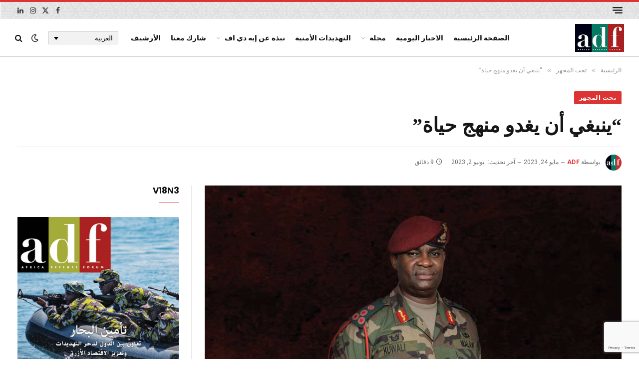

--- FILE ---
content_type: text/html; charset=UTF-8
request_url: https://adf-magazine.com/ar/2023/05/%D9%8A%D9%86%D8%A8%D8%BA%D9%8A-%D8%A3%D9%86-%D9%8A%D8%BA%D8%AF%D9%88-%D9%85%D9%86%D9%87%D8%AC-%D8%AD%D9%8A%D8%A7%D8%A9/
body_size: 30334
content:

<!DOCTYPE html>
<html dir="rtl" lang="ar" class="s-light site-s-light">

<head>

	<meta charset="UTF-8" />
	<meta name="viewport" content="width=device-width, initial-scale=1" />
	
<!-- Author Meta Tags by Molongui Authorship, visit: https://wordpress.org/plugins/molongui-authorship/ -->
<meta name="author" content="ADF">
<!-- /Molongui Authorship -->

<meta name='robots' content='index, follow, max-image-preview:large, max-snippet:-1, max-video-preview:-1' />
	<style>img:is([sizes="auto" i], [sizes^="auto," i]) { contain-intrinsic-size: 3000px 1500px }</style>
	<link rel="alternate" hreflang="en-us" href="https://adf-magazine.com/2023/05/it-should-become-a-way-of-life/" />
<link rel="alternate" hreflang="fr-fr" href="https://adf-magazine.com/fr/2023/05/cela-devrait-devenir-une-facon-de-vivre/" />
<link rel="alternate" hreflang="ar" href="https://adf-magazine.com/ar/2023/05/%d9%8a%d9%86%d8%a8%d8%ba%d9%8a-%d8%a3%d9%86-%d9%8a%d8%ba%d8%af%d9%88-%d9%85%d9%86%d9%87%d8%ac-%d8%ad%d9%8a%d8%a7%d8%a9/" />
<link rel="alternate" hreflang="pt-pt" href="https://adf-magazine.com/pt-pt/2023/05/deve-ser-um-estilo-de-vida/" />
<link rel="alternate" hreflang="x-default" href="https://adf-magazine.com/2023/05/it-should-become-a-way-of-life/" />

<!-- Google Tag Manager for WordPress by gtm4wp.com -->
<script data-cfasync="false" data-pagespeed-no-defer>
	var gtm4wp_datalayer_name = "dataLayer";
	var dataLayer = dataLayer || [];

	const gtm4wp_scrollerscript_debugmode         = false;
	const gtm4wp_scrollerscript_callbacktime      = 100;
	const gtm4wp_scrollerscript_readerlocation    = 150;
	const gtm4wp_scrollerscript_contentelementid  = "content";
	const gtm4wp_scrollerscript_scannertime       = 60;
</script>
<!-- End Google Tag Manager for WordPress by gtm4wp.com -->
	<!-- This site is optimized with the Yoast SEO plugin v26.7 - https://yoast.com/wordpress/plugins/seo/ -->
	<title>“ينبغي أن يغدو منهج حياة” - Africa Defense Forum</title><link rel="preload" as="image" imagesrcset="https://adf-magazine.com/wp-content/uploads/2023/05/QandA_KUWALI6_CMYK-1024x698.jpg 1024w, https://adf-magazine.com/wp-content/uploads/2023/05/QandA_KUWALI6_CMYK-300x204.jpg 300w, https://adf-magazine.com/wp-content/uploads/2023/05/QandA_KUWALI6_CMYK-768x523.jpg 768w, https://adf-magazine.com/wp-content/uploads/2023/05/QandA_KUWALI6_CMYK.jpg 1080w" imagesizes="(max-width: 854px) 100vw, 854px" /><link rel="preload" as="font" href="https://adf-magazine.com/wp-content/themes/smart-mag/css/icons/fonts/ts-icons.woff2?v3.2" type="font/woff2" crossorigin="anonymous" />
	<link rel="canonical" href="https://adf-magazine.com/2023/05/it-should-become-a-way-of-life/" />
	<meta property="og:locale" content="ar_AR" />
	<meta property="og:type" content="article" />
	<meta property="og:title" content="“ينبغي أن يغدو منهج حياة” - Africa Defense Forum" />
	<meta property="og:description" content="خدم‭ ‬العميد‭ ‬دانيال‭ ‬كوالي‭ ‬في‭ ‬مديرية‭ ‬الخدمات‭ ‬القانونية‭ ‬لقوات‭ ‬الدفاع‭ ‬الملاوية‭ ‬لمدة‭ ‬23‭ ‬عاماً،‭ ‬ووصل‭ ‬خلال‭ ‬تلك‭ ‬الفترة‭ ‬إلى‭ ‬رئاسة‭ ‬المديرية،‭ ‬ثمَّ‭ ‬أصبح‭ ‬أول‭ ‬من‭ ‬يشغل‭ ‬منصب‭ ‬المحامي‭ ‬العسكري‭ ‬العام‭ ‬بقوات‭ ‬الدفاع‭ ‬الملاوية‭. ‬كما‭ ‬شغل‭ ‬منصب‭ ‬المستشار‭ ‬القانوني‭ ‬لبعثة‭ ‬الأمم‭ ‬المتحدة‭ ‬في‭ ‬جمهورية‭ ‬الكونغو‭ ‬الديمقراطية،‭ ‬وألقى‭ ‬محاضرات‭ ‬كثيرة‭ ‬ونشر‭ ‬أبحاث‭ ‬عديدة‭ ‬عن‭ ‬موضوعات‭ ‬شتى‭ ‬كحقوق‭" />
	<meta property="og:url" content="https://adf-magazine.com/2023/05/it-should-become-a-way-of-life/" />
	<meta property="og:site_name" content="Africa Defense Forum" />
	<meta property="article:publisher" content="https://www.facebook.com/ADFmagazine/" />
	<meta property="article:published_time" content="2023-05-24T19:14:32+00:00" />
	<meta property="article:modified_time" content="2023-06-02T15:14:01+00:00" />
	<meta property="og:image" content="https://adf-magazine.com/wp-content/uploads/2023/05/QandA_7307869_CMYK.jpg" />
	<meta property="og:image:width" content="1080" />
	<meta property="og:image:height" content="719" />
	<meta property="og:image:type" content="image/jpeg" />
	<meta name="author" content="ADF" />
	<meta name="twitter:card" content="summary_large_image" />
	<meta name="twitter:image" content="https://adf-magazine.com/wp-content/uploads/2023/05/QandA_7307869_CMYK.jpg" />
	<meta name="twitter:creator" content="@ADFmagazine" />
	<meta name="twitter:site" content="@ADFmagazine" />
	<meta name="twitter:label1" content="كُتب بواسطة" />
	<meta name="twitter:data1" content="ADF" />
	<script type="application/ld+json" class="yoast-schema-graph">{"@context":"https://schema.org","@graph":[{"@type":"Article","@id":"https://adf-magazine.com/2023/05/it-should-become-a-way-of-life/#article","isPartOf":{"@id":"https://adf-magazine.com/2023/05/it-should-become-a-way-of-life/"},"author":{"name":"ADF","@id":"https://adf-magazine.com/#/schema/person/f266a6061389568b5a11465bb38bc025"},"headline":"“ينبغي أن يغدو منهج حياة”","datePublished":"2023-05-24T19:14:32+00:00","dateModified":"2023-06-02T15:14:01+00:00","mainEntityOfPage":{"@id":"https://adf-magazine.com/2023/05/it-should-become-a-way-of-life/"},"wordCount":22,"commentCount":0,"image":{"@id":"https://adf-magazine.com/2023/05/it-should-become-a-way-of-life/#primaryimage"},"thumbnailUrl":"https://adf-magazine.com/wp-content/uploads/2023/05/QandA_KUWALI6_CMYK.jpg","keywords":["بعثة منظمة الأمم المتحدة لتحقيق الاستقرار في جمهورية الكونغو الديمقراطية (المونوسكو)","حوار","مالاوي"],"articleSection":["تحت المجهر"],"inLanguage":"ar","potentialAction":[{"@type":"CommentAction","name":"Comment","target":["https://adf-magazine.com/2023/05/it-should-become-a-way-of-life/#respond"]}]},{"@type":"WebPage","@id":"https://adf-magazine.com/2023/05/it-should-become-a-way-of-life/","url":"https://adf-magazine.com/2023/05/it-should-become-a-way-of-life/","name":"“ينبغي أن يغدو منهج حياة” - Africa Defense Forum","isPartOf":{"@id":"https://adf-magazine.com/#website"},"primaryImageOfPage":{"@id":"https://adf-magazine.com/2023/05/it-should-become-a-way-of-life/#primaryimage"},"image":{"@id":"https://adf-magazine.com/2023/05/it-should-become-a-way-of-life/#primaryimage"},"thumbnailUrl":"https://adf-magazine.com/wp-content/uploads/2023/05/QandA_KUWALI6_CMYK.jpg","datePublished":"2023-05-24T19:14:32+00:00","dateModified":"2023-06-02T15:14:01+00:00","author":{"@id":"https://adf-magazine.com/#/schema/person/f266a6061389568b5a11465bb38bc025"},"breadcrumb":{"@id":"https://adf-magazine.com/2023/05/it-should-become-a-way-of-life/#breadcrumb"},"inLanguage":"ar","potentialAction":[{"@type":"ReadAction","target":["https://adf-magazine.com/2023/05/it-should-become-a-way-of-life/"]}]},{"@type":"ImageObject","inLanguage":"ar","@id":"https://adf-magazine.com/2023/05/it-should-become-a-way-of-life/#primaryimage","url":"https://adf-magazine.com/wp-content/uploads/2023/05/QandA_KUWALI6_CMYK.jpg","contentUrl":"https://adf-magazine.com/wp-content/uploads/2023/05/QandA_KUWALI6_CMYK.jpg","width":1080,"height":736},{"@type":"BreadcrumbList","@id":"https://adf-magazine.com/2023/05/it-should-become-a-way-of-life/#breadcrumb","itemListElement":[{"@type":"ListItem","position":1,"name":"الصفحة الرئيسية","item":"https://adf-magazine.com/"},{"@type":"ListItem","position":2,"name":"“ينبغي أن يغدو منهج حياة”"}]},{"@type":"WebSite","@id":"https://adf-magazine.com/#website","url":"https://adf-magazine.com/","name":"Africa Defense Forum","description":"Africa Defense Forum","potentialAction":[{"@type":"SearchAction","target":{"@type":"EntryPoint","urlTemplate":"https://adf-magazine.com/?s={search_term_string}"},"query-input":{"@type":"PropertyValueSpecification","valueRequired":true,"valueName":"search_term_string"}}],"inLanguage":"ar"},{"@type":"Person","@id":"https://adf-magazine.com/#/schema/person/f266a6061389568b5a11465bb38bc025","name":"ADF","image":{"@type":"ImageObject","inLanguage":"ar","@id":"https://adf-magazine.com/#/schema/person/image/","url":"https://adf-magazine.com/wp-content/uploads/2024/09/cropped-136329779_2512474528877131_6690496580460977777_n.jpg","contentUrl":"https://adf-magazine.com/wp-content/uploads/2024/09/cropped-136329779_2512474528877131_6690496580460977777_n.jpg","caption":"ADF"},"description":"ADF is a professional military magazine published quarterly by U.S. Africa Command to provide an international forum for African security professionals. ADF covers topics such as counter terrorism strategies, security and defense operations, transnational crime, and all other issues affecting peace, stability, and good governance on the African continent.","sameAs":["https://x.com/ADFmagazine"],"url":"https://adf-magazine.com/ar/author/adf/"}]}</script>
	<!-- / Yoast SEO plugin. -->


<script type='application/javascript'  id='pys-version-script'>console.log('PixelYourSite Free version 11.1.5.2');</script>
<link rel='dns-prefetch' href='//fonts.googleapis.com' />
<link rel="alternate" type="application/rss+xml" title="Africa Defense Forum &laquo; الخلاصة" href="https://adf-magazine.com/ar/feed/" />
<link rel="alternate" type="application/rss+xml" title="Africa Defense Forum &laquo; خلاصة التعليقات" href="https://adf-magazine.com/ar/comments/feed/" />
		<!-- This site uses the Google Analytics by MonsterInsights plugin v9.11.1 - Using Analytics tracking - https://www.monsterinsights.com/ -->
							<script src="//www.googletagmanager.com/gtag/js?id=G-DNPFW5X851"  data-cfasync="false" data-wpfc-render="false" type="text/javascript" async></script>
			<script data-cfasync="false" data-wpfc-render="false" type="text/javascript">
				var mi_version = '9.11.1';
				var mi_track_user = true;
				var mi_no_track_reason = '';
								var MonsterInsightsDefaultLocations = {"page_location":"https:\/\/adf-magazine.com\/ar\/2023\/05\/%D9%8A%D9%86%D8%A8%D8%BA%D9%8A-%D8%A3%D9%86-%D9%8A%D8%BA%D8%AF%D9%88-%D9%85%D9%86%D9%87%D8%AC-%D8%AD%D9%8A%D8%A7%D8%A9\/"};
								if ( typeof MonsterInsightsPrivacyGuardFilter === 'function' ) {
					var MonsterInsightsLocations = (typeof MonsterInsightsExcludeQuery === 'object') ? MonsterInsightsPrivacyGuardFilter( MonsterInsightsExcludeQuery ) : MonsterInsightsPrivacyGuardFilter( MonsterInsightsDefaultLocations );
				} else {
					var MonsterInsightsLocations = (typeof MonsterInsightsExcludeQuery === 'object') ? MonsterInsightsExcludeQuery : MonsterInsightsDefaultLocations;
				}

								var disableStrs = [
										'ga-disable-G-DNPFW5X851',
									];

				/* Function to detect opted out users */
				function __gtagTrackerIsOptedOut() {
					for (var index = 0; index < disableStrs.length; index++) {
						if (document.cookie.indexOf(disableStrs[index] + '=true') > -1) {
							return true;
						}
					}

					return false;
				}

				/* Disable tracking if the opt-out cookie exists. */
				if (__gtagTrackerIsOptedOut()) {
					for (var index = 0; index < disableStrs.length; index++) {
						window[disableStrs[index]] = true;
					}
				}

				/* Opt-out function */
				function __gtagTrackerOptout() {
					for (var index = 0; index < disableStrs.length; index++) {
						document.cookie = disableStrs[index] + '=true; expires=Thu, 31 Dec 2099 23:59:59 UTC; path=/';
						window[disableStrs[index]] = true;
					}
				}

				if ('undefined' === typeof gaOptout) {
					function gaOptout() {
						__gtagTrackerOptout();
					}
				}
								window.dataLayer = window.dataLayer || [];

				window.MonsterInsightsDualTracker = {
					helpers: {},
					trackers: {},
				};
				if (mi_track_user) {
					function __gtagDataLayer() {
						dataLayer.push(arguments);
					}

					function __gtagTracker(type, name, parameters) {
						if (!parameters) {
							parameters = {};
						}

						if (parameters.send_to) {
							__gtagDataLayer.apply(null, arguments);
							return;
						}

						if (type === 'event') {
														parameters.send_to = monsterinsights_frontend.v4_id;
							var hookName = name;
							if (typeof parameters['event_category'] !== 'undefined') {
								hookName = parameters['event_category'] + ':' + name;
							}

							if (typeof MonsterInsightsDualTracker.trackers[hookName] !== 'undefined') {
								MonsterInsightsDualTracker.trackers[hookName](parameters);
							} else {
								__gtagDataLayer('event', name, parameters);
							}
							
						} else {
							__gtagDataLayer.apply(null, arguments);
						}
					}

					__gtagTracker('js', new Date());
					__gtagTracker('set', {
						'developer_id.dZGIzZG': true,
											});
					if ( MonsterInsightsLocations.page_location ) {
						__gtagTracker('set', MonsterInsightsLocations);
					}
										__gtagTracker('config', 'G-DNPFW5X851', {"forceSSL":"true","link_attribution":"true"} );
										window.gtag = __gtagTracker;										(function () {
						/* https://developers.google.com/analytics/devguides/collection/analyticsjs/ */
						/* ga and __gaTracker compatibility shim. */
						var noopfn = function () {
							return null;
						};
						var newtracker = function () {
							return new Tracker();
						};
						var Tracker = function () {
							return null;
						};
						var p = Tracker.prototype;
						p.get = noopfn;
						p.set = noopfn;
						p.send = function () {
							var args = Array.prototype.slice.call(arguments);
							args.unshift('send');
							__gaTracker.apply(null, args);
						};
						var __gaTracker = function () {
							var len = arguments.length;
							if (len === 0) {
								return;
							}
							var f = arguments[len - 1];
							if (typeof f !== 'object' || f === null || typeof f.hitCallback !== 'function') {
								if ('send' === arguments[0]) {
									var hitConverted, hitObject = false, action;
									if ('event' === arguments[1]) {
										if ('undefined' !== typeof arguments[3]) {
											hitObject = {
												'eventAction': arguments[3],
												'eventCategory': arguments[2],
												'eventLabel': arguments[4],
												'value': arguments[5] ? arguments[5] : 1,
											}
										}
									}
									if ('pageview' === arguments[1]) {
										if ('undefined' !== typeof arguments[2]) {
											hitObject = {
												'eventAction': 'page_view',
												'page_path': arguments[2],
											}
										}
									}
									if (typeof arguments[2] === 'object') {
										hitObject = arguments[2];
									}
									if (typeof arguments[5] === 'object') {
										Object.assign(hitObject, arguments[5]);
									}
									if ('undefined' !== typeof arguments[1].hitType) {
										hitObject = arguments[1];
										if ('pageview' === hitObject.hitType) {
											hitObject.eventAction = 'page_view';
										}
									}
									if (hitObject) {
										action = 'timing' === arguments[1].hitType ? 'timing_complete' : hitObject.eventAction;
										hitConverted = mapArgs(hitObject);
										__gtagTracker('event', action, hitConverted);
									}
								}
								return;
							}

							function mapArgs(args) {
								var arg, hit = {};
								var gaMap = {
									'eventCategory': 'event_category',
									'eventAction': 'event_action',
									'eventLabel': 'event_label',
									'eventValue': 'event_value',
									'nonInteraction': 'non_interaction',
									'timingCategory': 'event_category',
									'timingVar': 'name',
									'timingValue': 'value',
									'timingLabel': 'event_label',
									'page': 'page_path',
									'location': 'page_location',
									'title': 'page_title',
									'referrer' : 'page_referrer',
								};
								for (arg in args) {
																		if (!(!args.hasOwnProperty(arg) || !gaMap.hasOwnProperty(arg))) {
										hit[gaMap[arg]] = args[arg];
									} else {
										hit[arg] = args[arg];
									}
								}
								return hit;
							}

							try {
								f.hitCallback();
							} catch (ex) {
							}
						};
						__gaTracker.create = newtracker;
						__gaTracker.getByName = newtracker;
						__gaTracker.getAll = function () {
							return [];
						};
						__gaTracker.remove = noopfn;
						__gaTracker.loaded = true;
						window['__gaTracker'] = __gaTracker;
					})();
									} else {
										console.log("");
					(function () {
						function __gtagTracker() {
							return null;
						}

						window['__gtagTracker'] = __gtagTracker;
						window['gtag'] = __gtagTracker;
					})();
									}
			</script>
							<!-- / Google Analytics by MonsterInsights -->
		<script type="text/javascript">
/* <![CDATA[ */
window._wpemojiSettings = {"baseUrl":"https:\/\/s.w.org\/images\/core\/emoji\/16.0.1\/72x72\/","ext":".png","svgUrl":"https:\/\/s.w.org\/images\/core\/emoji\/16.0.1\/svg\/","svgExt":".svg","source":{"concatemoji":"https:\/\/adf-magazine.com\/wp-includes\/js\/wp-emoji-release.min.js?ver=6.8.3"}};
/*! This file is auto-generated */
!function(s,n){var o,i,e;function c(e){try{var t={supportTests:e,timestamp:(new Date).valueOf()};sessionStorage.setItem(o,JSON.stringify(t))}catch(e){}}function p(e,t,n){e.clearRect(0,0,e.canvas.width,e.canvas.height),e.fillText(t,0,0);var t=new Uint32Array(e.getImageData(0,0,e.canvas.width,e.canvas.height).data),a=(e.clearRect(0,0,e.canvas.width,e.canvas.height),e.fillText(n,0,0),new Uint32Array(e.getImageData(0,0,e.canvas.width,e.canvas.height).data));return t.every(function(e,t){return e===a[t]})}function u(e,t){e.clearRect(0,0,e.canvas.width,e.canvas.height),e.fillText(t,0,0);for(var n=e.getImageData(16,16,1,1),a=0;a<n.data.length;a++)if(0!==n.data[a])return!1;return!0}function f(e,t,n,a){switch(t){case"flag":return n(e,"\ud83c\udff3\ufe0f\u200d\u26a7\ufe0f","\ud83c\udff3\ufe0f\u200b\u26a7\ufe0f")?!1:!n(e,"\ud83c\udde8\ud83c\uddf6","\ud83c\udde8\u200b\ud83c\uddf6")&&!n(e,"\ud83c\udff4\udb40\udc67\udb40\udc62\udb40\udc65\udb40\udc6e\udb40\udc67\udb40\udc7f","\ud83c\udff4\u200b\udb40\udc67\u200b\udb40\udc62\u200b\udb40\udc65\u200b\udb40\udc6e\u200b\udb40\udc67\u200b\udb40\udc7f");case"emoji":return!a(e,"\ud83e\udedf")}return!1}function g(e,t,n,a){var r="undefined"!=typeof WorkerGlobalScope&&self instanceof WorkerGlobalScope?new OffscreenCanvas(300,150):s.createElement("canvas"),o=r.getContext("2d",{willReadFrequently:!0}),i=(o.textBaseline="top",o.font="600 32px Arial",{});return e.forEach(function(e){i[e]=t(o,e,n,a)}),i}function t(e){var t=s.createElement("script");t.src=e,t.defer=!0,s.head.appendChild(t)}"undefined"!=typeof Promise&&(o="wpEmojiSettingsSupports",i=["flag","emoji"],n.supports={everything:!0,everythingExceptFlag:!0},e=new Promise(function(e){s.addEventListener("DOMContentLoaded",e,{once:!0})}),new Promise(function(t){var n=function(){try{var e=JSON.parse(sessionStorage.getItem(o));if("object"==typeof e&&"number"==typeof e.timestamp&&(new Date).valueOf()<e.timestamp+604800&&"object"==typeof e.supportTests)return e.supportTests}catch(e){}return null}();if(!n){if("undefined"!=typeof Worker&&"undefined"!=typeof OffscreenCanvas&&"undefined"!=typeof URL&&URL.createObjectURL&&"undefined"!=typeof Blob)try{var e="postMessage("+g.toString()+"("+[JSON.stringify(i),f.toString(),p.toString(),u.toString()].join(",")+"));",a=new Blob([e],{type:"text/javascript"}),r=new Worker(URL.createObjectURL(a),{name:"wpTestEmojiSupports"});return void(r.onmessage=function(e){c(n=e.data),r.terminate(),t(n)})}catch(e){}c(n=g(i,f,p,u))}t(n)}).then(function(e){for(var t in e)n.supports[t]=e[t],n.supports.everything=n.supports.everything&&n.supports[t],"flag"!==t&&(n.supports.everythingExceptFlag=n.supports.everythingExceptFlag&&n.supports[t]);n.supports.everythingExceptFlag=n.supports.everythingExceptFlag&&!n.supports.flag,n.DOMReady=!1,n.readyCallback=function(){n.DOMReady=!0}}).then(function(){return e}).then(function(){var e;n.supports.everything||(n.readyCallback(),(e=n.source||{}).concatemoji?t(e.concatemoji):e.wpemoji&&e.twemoji&&(t(e.twemoji),t(e.wpemoji)))}))}((window,document),window._wpemojiSettings);
/* ]]> */
</script>
<style type="text/css" media="all">
.wpautoterms-footer{background-color:#ffffff;text-align:center;}
.wpautoterms-footer a{color:#000000;font-family:Arial, sans-serif;font-size:14px;}
.wpautoterms-footer .separator{color:#cccccc;font-family:Arial, sans-serif;font-size:14px;}</style>
<style id='wp-emoji-styles-inline-css' type='text/css'>

	img.wp-smiley, img.emoji {
		display: inline !important;
		border: none !important;
		box-shadow: none !important;
		height: 1em !important;
		width: 1em !important;
		margin: 0 0.07em !important;
		vertical-align: -0.1em !important;
		background: none !important;
		padding: 0 !important;
	}
</style>
<link rel='stylesheet' id='wp-block-library-rtl-css' href='https://adf-magazine.com/wp-includes/css/dist/block-library/style-rtl.min.css?ver=6.8.3' type='text/css' media='all' />
<style id='classic-theme-styles-inline-css' type='text/css'>
/*! This file is auto-generated */
.wp-block-button__link{color:#fff;background-color:#32373c;border-radius:9999px;box-shadow:none;text-decoration:none;padding:calc(.667em + 2px) calc(1.333em + 2px);font-size:1.125em}.wp-block-file__button{background:#32373c;color:#fff;text-decoration:none}
</style>
<style id='global-styles-inline-css' type='text/css'>
:root{--wp--preset--aspect-ratio--square: 1;--wp--preset--aspect-ratio--4-3: 4/3;--wp--preset--aspect-ratio--3-4: 3/4;--wp--preset--aspect-ratio--3-2: 3/2;--wp--preset--aspect-ratio--2-3: 2/3;--wp--preset--aspect-ratio--16-9: 16/9;--wp--preset--aspect-ratio--9-16: 9/16;--wp--preset--color--black: #000000;--wp--preset--color--cyan-bluish-gray: #abb8c3;--wp--preset--color--white: #ffffff;--wp--preset--color--pale-pink: #f78da7;--wp--preset--color--vivid-red: #cf2e2e;--wp--preset--color--luminous-vivid-orange: #ff6900;--wp--preset--color--luminous-vivid-amber: #fcb900;--wp--preset--color--light-green-cyan: #7bdcb5;--wp--preset--color--vivid-green-cyan: #00d084;--wp--preset--color--pale-cyan-blue: #8ed1fc;--wp--preset--color--vivid-cyan-blue: #0693e3;--wp--preset--color--vivid-purple: #9b51e0;--wp--preset--gradient--vivid-cyan-blue-to-vivid-purple: linear-gradient(135deg,rgba(6,147,227,1) 0%,rgb(155,81,224) 100%);--wp--preset--gradient--light-green-cyan-to-vivid-green-cyan: linear-gradient(135deg,rgb(122,220,180) 0%,rgb(0,208,130) 100%);--wp--preset--gradient--luminous-vivid-amber-to-luminous-vivid-orange: linear-gradient(135deg,rgba(252,185,0,1) 0%,rgba(255,105,0,1) 100%);--wp--preset--gradient--luminous-vivid-orange-to-vivid-red: linear-gradient(135deg,rgba(255,105,0,1) 0%,rgb(207,46,46) 100%);--wp--preset--gradient--very-light-gray-to-cyan-bluish-gray: linear-gradient(135deg,rgb(238,238,238) 0%,rgb(169,184,195) 100%);--wp--preset--gradient--cool-to-warm-spectrum: linear-gradient(135deg,rgb(74,234,220) 0%,rgb(151,120,209) 20%,rgb(207,42,186) 40%,rgb(238,44,130) 60%,rgb(251,105,98) 80%,rgb(254,248,76) 100%);--wp--preset--gradient--blush-light-purple: linear-gradient(135deg,rgb(255,206,236) 0%,rgb(152,150,240) 100%);--wp--preset--gradient--blush-bordeaux: linear-gradient(135deg,rgb(254,205,165) 0%,rgb(254,45,45) 50%,rgb(107,0,62) 100%);--wp--preset--gradient--luminous-dusk: linear-gradient(135deg,rgb(255,203,112) 0%,rgb(199,81,192) 50%,rgb(65,88,208) 100%);--wp--preset--gradient--pale-ocean: linear-gradient(135deg,rgb(255,245,203) 0%,rgb(182,227,212) 50%,rgb(51,167,181) 100%);--wp--preset--gradient--electric-grass: linear-gradient(135deg,rgb(202,248,128) 0%,rgb(113,206,126) 100%);--wp--preset--gradient--midnight: linear-gradient(135deg,rgb(2,3,129) 0%,rgb(40,116,252) 100%);--wp--preset--font-size--small: 13px;--wp--preset--font-size--medium: 20px;--wp--preset--font-size--large: 36px;--wp--preset--font-size--x-large: 42px;--wp--preset--spacing--20: 0.44rem;--wp--preset--spacing--30: 0.67rem;--wp--preset--spacing--40: 1rem;--wp--preset--spacing--50: 1.5rem;--wp--preset--spacing--60: 2.25rem;--wp--preset--spacing--70: 3.38rem;--wp--preset--spacing--80: 5.06rem;--wp--preset--shadow--natural: 6px 6px 9px rgba(0, 0, 0, 0.2);--wp--preset--shadow--deep: 12px 12px 50px rgba(0, 0, 0, 0.4);--wp--preset--shadow--sharp: 6px 6px 0px rgba(0, 0, 0, 0.2);--wp--preset--shadow--outlined: 6px 6px 0px -3px rgba(255, 255, 255, 1), 6px 6px rgba(0, 0, 0, 1);--wp--preset--shadow--crisp: 6px 6px 0px rgba(0, 0, 0, 1);}:where(.is-layout-flex){gap: 0.5em;}:where(.is-layout-grid){gap: 0.5em;}body .is-layout-flex{display: flex;}.is-layout-flex{flex-wrap: wrap;align-items: center;}.is-layout-flex > :is(*, div){margin: 0;}body .is-layout-grid{display: grid;}.is-layout-grid > :is(*, div){margin: 0;}:where(.wp-block-columns.is-layout-flex){gap: 2em;}:where(.wp-block-columns.is-layout-grid){gap: 2em;}:where(.wp-block-post-template.is-layout-flex){gap: 1.25em;}:where(.wp-block-post-template.is-layout-grid){gap: 1.25em;}.has-black-color{color: var(--wp--preset--color--black) !important;}.has-cyan-bluish-gray-color{color: var(--wp--preset--color--cyan-bluish-gray) !important;}.has-white-color{color: var(--wp--preset--color--white) !important;}.has-pale-pink-color{color: var(--wp--preset--color--pale-pink) !important;}.has-vivid-red-color{color: var(--wp--preset--color--vivid-red) !important;}.has-luminous-vivid-orange-color{color: var(--wp--preset--color--luminous-vivid-orange) !important;}.has-luminous-vivid-amber-color{color: var(--wp--preset--color--luminous-vivid-amber) !important;}.has-light-green-cyan-color{color: var(--wp--preset--color--light-green-cyan) !important;}.has-vivid-green-cyan-color{color: var(--wp--preset--color--vivid-green-cyan) !important;}.has-pale-cyan-blue-color{color: var(--wp--preset--color--pale-cyan-blue) !important;}.has-vivid-cyan-blue-color{color: var(--wp--preset--color--vivid-cyan-blue) !important;}.has-vivid-purple-color{color: var(--wp--preset--color--vivid-purple) !important;}.has-black-background-color{background-color: var(--wp--preset--color--black) !important;}.has-cyan-bluish-gray-background-color{background-color: var(--wp--preset--color--cyan-bluish-gray) !important;}.has-white-background-color{background-color: var(--wp--preset--color--white) !important;}.has-pale-pink-background-color{background-color: var(--wp--preset--color--pale-pink) !important;}.has-vivid-red-background-color{background-color: var(--wp--preset--color--vivid-red) !important;}.has-luminous-vivid-orange-background-color{background-color: var(--wp--preset--color--luminous-vivid-orange) !important;}.has-luminous-vivid-amber-background-color{background-color: var(--wp--preset--color--luminous-vivid-amber) !important;}.has-light-green-cyan-background-color{background-color: var(--wp--preset--color--light-green-cyan) !important;}.has-vivid-green-cyan-background-color{background-color: var(--wp--preset--color--vivid-green-cyan) !important;}.has-pale-cyan-blue-background-color{background-color: var(--wp--preset--color--pale-cyan-blue) !important;}.has-vivid-cyan-blue-background-color{background-color: var(--wp--preset--color--vivid-cyan-blue) !important;}.has-vivid-purple-background-color{background-color: var(--wp--preset--color--vivid-purple) !important;}.has-black-border-color{border-color: var(--wp--preset--color--black) !important;}.has-cyan-bluish-gray-border-color{border-color: var(--wp--preset--color--cyan-bluish-gray) !important;}.has-white-border-color{border-color: var(--wp--preset--color--white) !important;}.has-pale-pink-border-color{border-color: var(--wp--preset--color--pale-pink) !important;}.has-vivid-red-border-color{border-color: var(--wp--preset--color--vivid-red) !important;}.has-luminous-vivid-orange-border-color{border-color: var(--wp--preset--color--luminous-vivid-orange) !important;}.has-luminous-vivid-amber-border-color{border-color: var(--wp--preset--color--luminous-vivid-amber) !important;}.has-light-green-cyan-border-color{border-color: var(--wp--preset--color--light-green-cyan) !important;}.has-vivid-green-cyan-border-color{border-color: var(--wp--preset--color--vivid-green-cyan) !important;}.has-pale-cyan-blue-border-color{border-color: var(--wp--preset--color--pale-cyan-blue) !important;}.has-vivid-cyan-blue-border-color{border-color: var(--wp--preset--color--vivid-cyan-blue) !important;}.has-vivid-purple-border-color{border-color: var(--wp--preset--color--vivid-purple) !important;}.has-vivid-cyan-blue-to-vivid-purple-gradient-background{background: var(--wp--preset--gradient--vivid-cyan-blue-to-vivid-purple) !important;}.has-light-green-cyan-to-vivid-green-cyan-gradient-background{background: var(--wp--preset--gradient--light-green-cyan-to-vivid-green-cyan) !important;}.has-luminous-vivid-amber-to-luminous-vivid-orange-gradient-background{background: var(--wp--preset--gradient--luminous-vivid-amber-to-luminous-vivid-orange) !important;}.has-luminous-vivid-orange-to-vivid-red-gradient-background{background: var(--wp--preset--gradient--luminous-vivid-orange-to-vivid-red) !important;}.has-very-light-gray-to-cyan-bluish-gray-gradient-background{background: var(--wp--preset--gradient--very-light-gray-to-cyan-bluish-gray) !important;}.has-cool-to-warm-spectrum-gradient-background{background: var(--wp--preset--gradient--cool-to-warm-spectrum) !important;}.has-blush-light-purple-gradient-background{background: var(--wp--preset--gradient--blush-light-purple) !important;}.has-blush-bordeaux-gradient-background{background: var(--wp--preset--gradient--blush-bordeaux) !important;}.has-luminous-dusk-gradient-background{background: var(--wp--preset--gradient--luminous-dusk) !important;}.has-pale-ocean-gradient-background{background: var(--wp--preset--gradient--pale-ocean) !important;}.has-electric-grass-gradient-background{background: var(--wp--preset--gradient--electric-grass) !important;}.has-midnight-gradient-background{background: var(--wp--preset--gradient--midnight) !important;}.has-small-font-size{font-size: var(--wp--preset--font-size--small) !important;}.has-medium-font-size{font-size: var(--wp--preset--font-size--medium) !important;}.has-large-font-size{font-size: var(--wp--preset--font-size--large) !important;}.has-x-large-font-size{font-size: var(--wp--preset--font-size--x-large) !important;}
:where(.wp-block-post-template.is-layout-flex){gap: 1.25em;}:where(.wp-block-post-template.is-layout-grid){gap: 1.25em;}
:where(.wp-block-columns.is-layout-flex){gap: 2em;}:where(.wp-block-columns.is-layout-grid){gap: 2em;}
:root :where(.wp-block-pullquote){font-size: 1.5em;line-height: 1.6;}
</style>
<link rel='stylesheet' id='wpautoterms_css-css' href='https://adf-magazine.com/wp-content/plugins/auto-terms-of-service-and-privacy-policy/css/wpautoterms.css?ver=6.8.3' type='text/css' media='all' />
<link rel='stylesheet' id='contact-form-7-css' href='https://adf-magazine.com/wp-content/plugins/contact-form-7/includes/css/styles.css?ver=6.1.4' type='text/css' media='all' />
<link rel='stylesheet' id='contact-form-7-rtl-css' href='https://adf-magazine.com/wp-content/plugins/contact-form-7/includes/css/styles-rtl.css?ver=6.1.4' type='text/css' media='all' />
<link rel='stylesheet' id='wpml-legacy-dropdown-0-css' href='https://adf-magazine.com/wp-content/plugins/sitepress-multilingual-cms/templates/language-switchers/legacy-dropdown/style.min.css?ver=1' type='text/css' media='all' />
<style id='wpml-legacy-dropdown-0-inline-css' type='text/css'>
.wpml-ls-statics-shortcode_actions{background-color:#f2f2f2;}.wpml-ls-statics-shortcode_actions, .wpml-ls-statics-shortcode_actions .wpml-ls-sub-menu, .wpml-ls-statics-shortcode_actions a {border-color:#cdcdcd;}.wpml-ls-statics-shortcode_actions a, .wpml-ls-statics-shortcode_actions .wpml-ls-sub-menu a, .wpml-ls-statics-shortcode_actions .wpml-ls-sub-menu a:link, .wpml-ls-statics-shortcode_actions li:not(.wpml-ls-current-language) .wpml-ls-link, .wpml-ls-statics-shortcode_actions li:not(.wpml-ls-current-language) .wpml-ls-link:link {color:#000000;background-color:#f2f2f2;}.wpml-ls-statics-shortcode_actions .wpml-ls-sub-menu a:hover,.wpml-ls-statics-shortcode_actions .wpml-ls-sub-menu a:focus, .wpml-ls-statics-shortcode_actions .wpml-ls-sub-menu a:link:hover, .wpml-ls-statics-shortcode_actions .wpml-ls-sub-menu a:link:focus {color:#000000;background-color:#f2f2f2;}.wpml-ls-statics-shortcode_actions .wpml-ls-current-language > a {color:#000000;background-color:#f2f2f2;}.wpml-ls-statics-shortcode_actions .wpml-ls-current-language:hover>a, .wpml-ls-statics-shortcode_actions .wpml-ls-current-language>a:focus {color:#000000;background-color:#f2f2f2;}
</style>
<link rel='stylesheet' id='wpml-menu-item-0-css' href='https://adf-magazine.com/wp-content/plugins/sitepress-multilingual-cms/templates/language-switchers/menu-item/style.min.css?ver=1' type='text/css' media='all' />
<link rel='stylesheet' id='wp-components-rtl-css' href='https://adf-magazine.com/wp-includes/css/dist/components/style-rtl.min.css?ver=6.8.3' type='text/css' media='all' />
<link rel='stylesheet' id='godaddy-styles-css' href='https://adf-magazine.com/wp-content/mu-plugins/vendor/wpex/godaddy-launch/includes/Dependencies/GoDaddy/Styles/build/latest.css?ver=2.0.2' type='text/css' media='all' />
<link rel='stylesheet' id='smartmag-core-css' href='https://adf-magazine.com/wp-content/themes/smart-mag/css/rtl/rtl.css?ver=10.3.2' type='text/css' media='all' />
<link rel='stylesheet' id='smartmag-fonts-css' href='https://fonts.googleapis.com/css?family=Roboto%3A400%2C400i%2C500%2C700' type='text/css' media='all' />
<link rel='stylesheet' id='smartmag-magnific-popup-css' href='https://adf-magazine.com/wp-content/themes/smart-mag/css/lightbox.css?ver=10.3.2' type='text/css' media='all' />
<link rel='stylesheet' id='smartmag-icons-css' href='https://adf-magazine.com/wp-content/themes/smart-mag/css/icons/icons.css?ver=10.3.2' type='text/css' media='all' />
<link rel='stylesheet' id='smartmag-skin-css' href='https://adf-magazine.com/wp-content/themes/smart-mag/css/skin-thezine.css?ver=10.3.2' type='text/css' media='all' />
<style id='smartmag-skin-inline-css' type='text/css'>
:root { --c-main: #dd3333;
--c-main-rgb: 221,51,51;
--title-font: Helvetica, system-ui, -apple-system, "Segoe UI", Arial, sans-serif;
--h-font: Helvetica, system-ui, -apple-system, "Segoe UI", Arial, sans-serif;
--title-font: Georgia, serif;
--main-width: 1300px; }
.s-dark body { background-color: #000000; }
.smart-head-main { --main-width: 0px; --c-shadow: rgba(255,255,255,0.05); }
.smart-head-main .smart-head-top { --head-h: 38px; background-color: #ffffff; }
.s-dark .smart-head-main .smart-head-top,
.smart-head-main .s-dark.smart-head-top { background-color: rgba(10,5,5,0); }
.smart-head-main .smart-head-top { background-repeat: no-repeat; background-position: center center; background-size: cover; background-image: url(https://adf-magazine.com/wp-content/uploads/2024/12/TopBanner.jpg); border-bottom-width: 1px; border-bottom-color: #d3d3d3; }
.smart-head-main .smart-head-mid { --head-h: 76px; border-bottom-width: 1px; border-bottom-color: #d1d1d1; }
.navigation { font-family: "Poppins", system-ui, -apple-system, "Segoe UI", Arial, sans-serif; }
.navigation-main .menu > li > a { font-family: "Poppins", system-ui, -apple-system, "Segoe UI", Arial, sans-serif; font-size: 14px; font-weight: 800; font-style: normal; text-transform: uppercase; letter-spacing: 0em; }
.navigation-main .menu > li li a { font-family: Helvetica, system-ui, -apple-system, "Segoe UI", Arial, sans-serif; font-size: 14px; font-weight: 500; font-style: normal; text-transform: initial; }
.navigation-main { --nav-items-space: 10px; }
.smart-head-mobile .smart-head-top { background-repeat: no-repeat; background-position: center center; background-size: cover; background-image: url(https://adf-magazine.com/wp-content/uploads/2024/12/TopBanner.jpg); }
.smart-head-mobile .smart-head-mid { border-bottom-width: 1px; border-bottom-color: #dd3333; }
.mobile-menu { font-family: "Poppins", system-ui, -apple-system, "Segoe UI", Arial, sans-serif; font-size: 13px; text-transform: uppercase; }
.smart-head-main .offcanvas-toggle { transform: scale(0.75); }
.smart-head .h-text { width: 140px; }
.post-title a { --c-a-hover: #686868; }
.block-head .heading { font-family: "Poppins", system-ui, -apple-system, "Segoe UI", Arial, sans-serif; }
.entry-content { font-size: 19px; line-height: 1.55; }
.s-head-modern .sub-title { font-size: 22px; }
@media (min-width: 941px) and (max-width: 1200px) { .navigation-main .menu > li > a { font-size: calc(10px + (14px - 10px) * .7); } }


body.category-327,
body.post-cat-327 { 
--c-main: #ba974c; 
}


.term-color-327 { --c-main: #ba974c; }
.navigation .menu-cat-327 { --c-term: #ba974c; }


body.category-5,
body.post-cat-5 { 
--c-main: #357965; 
}


.term-color-5 { --c-main: #357965; }
.navigation .menu-cat-5 { --c-term: #357965; }

</style>
<link rel='stylesheet' id='smartmag-gfonts-custom-css' href='https://fonts.googleapis.com/css?family=Poppins%3A400%2C500%2C600%2C700%2C800' type='text/css' media='all' />
<script type="text/javascript" id="jquery-core-js-extra">
/* <![CDATA[ */
var pysFacebookRest = {"restApiUrl":"https:\/\/adf-magazine.com\/ar\/wp-json\/pys-facebook\/v1\/event","debug":""};
/* ]]> */
</script>
<script type="text/javascript" src="https://adf-magazine.com/wp-includes/js/jquery/jquery.min.js?ver=3.7.1" id="jquery-core-js"></script>
<script type="text/javascript" src="https://adf-magazine.com/wp-includes/js/jquery/jquery-migrate.min.js?ver=3.4.1" id="jquery-migrate-js"></script>
<script type="text/javascript" src="https://adf-magazine.com/wp-includes/js/dist/dom-ready.min.js?ver=f77871ff7694fffea381" id="wp-dom-ready-js"></script>
<script type="text/javascript" src="https://adf-magazine.com/wp-content/plugins/auto-terms-of-service-and-privacy-policy/js/base.js?ver=3.0.4" id="wpautoterms_base-js"></script>
<script type="text/javascript" id="smartmag-lazy-inline-js-after">
/* <![CDATA[ */
/**
 * @copyright ThemeSphere
 * @preserve
 */
var BunyadLazy={};BunyadLazy.load=function(){function a(e,n){var t={};e.dataset.bgset&&e.dataset.sizes?(t.sizes=e.dataset.sizes,t.srcset=e.dataset.bgset):t.src=e.dataset.bgsrc,function(t){var a=t.dataset.ratio;if(0<a){const e=t.parentElement;if(e.classList.contains("media-ratio")){const n=e.style;n.getPropertyValue("--a-ratio")||(n.paddingBottom=100/a+"%")}}}(e);var a,o=document.createElement("img");for(a in o.onload=function(){var t="url('"+(o.currentSrc||o.src)+"')",a=e.style;a.backgroundImage!==t&&requestAnimationFrame(()=>{a.backgroundImage=t,n&&n()}),o.onload=null,o.onerror=null,o=null},o.onerror=o.onload,t)o.setAttribute(a,t[a]);o&&o.complete&&0<o.naturalWidth&&o.onload&&o.onload()}function e(t){t.dataset.loaded||a(t,()=>{document.dispatchEvent(new Event("lazyloaded")),t.dataset.loaded=1})}function n(t){"complete"===document.readyState?t():window.addEventListener("load",t)}return{initEarly:function(){var t,a=()=>{document.querySelectorAll(".img.bg-cover:not(.lazyload)").forEach(e)};"complete"!==document.readyState?(t=setInterval(a,150),n(()=>{a(),clearInterval(t)})):a()},callOnLoad:n,initBgImages:function(t){t&&n(()=>{document.querySelectorAll(".img.bg-cover").forEach(e)})},bgLoad:a}}(),BunyadLazy.load.initEarly();
/* ]]> */
</script>
<script type="text/javascript" src="https://adf-magazine.com/wp-content/plugins/google-analytics-for-wordpress/assets/js/frontend-gtag.min.js?ver=9.11.1" id="monsterinsights-frontend-script-js" async="async" data-wp-strategy="async"></script>
<script data-cfasync="false" data-wpfc-render="false" type="text/javascript" id='monsterinsights-frontend-script-js-extra'>/* <![CDATA[ */
var monsterinsights_frontend = {"js_events_tracking":"true","download_extensions":"doc,pdf,ppt,zip,xls,docx,pptx,xlsx","inbound_paths":"[{\"path\":\"\\\/go\\\/\",\"label\":\"affiliate\"},{\"path\":\"\\\/recommend\\\/\",\"label\":\"affiliate\"}]","home_url":"https:\/\/adf-magazine.com\/ar\/","hash_tracking":"false","v4_id":"G-DNPFW5X851"};/* ]]> */
</script>
<script type="text/javascript" src="https://adf-magazine.com/wp-content/plugins/sitepress-multilingual-cms/templates/language-switchers/legacy-dropdown/script.min.js?ver=1" id="wpml-legacy-dropdown-0-js"></script>
<script type="text/javascript" src="https://adf-magazine.com/wp-content/plugins/duracelltomi-google-tag-manager/dist/js/analytics-talk-content-tracking.js?ver=1.22.3" id="gtm4wp-scroll-tracking-js"></script>
<script type="text/javascript" src="https://adf-magazine.com/wp-content/plugins/pixelyoursite/dist/scripts/jquery.bind-first-0.2.3.min.js?ver=0.2.3" id="jquery-bind-first-js"></script>
<script type="text/javascript" src="https://adf-magazine.com/wp-content/plugins/pixelyoursite/dist/scripts/js.cookie-2.1.3.min.js?ver=2.1.3" id="js-cookie-pys-js"></script>
<script type="text/javascript" src="https://adf-magazine.com/wp-content/plugins/pixelyoursite/dist/scripts/tld.min.js?ver=2.3.1" id="js-tld-js"></script>
<script type="text/javascript" id="pys-js-extra">
/* <![CDATA[ */
var pysOptions = {"staticEvents":{"facebook":{"init_event":[{"delay":0,"type":"static","ajaxFire":false,"name":"PageView","pixelIds":["1398998320281815"],"eventID":"74c72eed-ce7d-4090-9493-7cd95f6ac640","params":{"post_category":"\u062a\u062d\u062a \u0627\u0644\u0645\u062c\u0647\u0631","page_title":"\u201c\u064a\u0646\u0628\u063a\u064a \u0623\u0646 \u064a\u063a\u062f\u0648 \u0645\u0646\u0647\u062c \u062d\u064a\u0627\u0629\u201d","post_type":"post","post_id":106168,"plugin":"PixelYourSite","user_role":"guest","event_url":"adf-magazine.com\/ar\/2023\/05\/%D9%8A%D9%86%D8%A8%D8%BA%D9%8A-%D8%A3%D9%86-%D9%8A%D8%BA%D8%AF%D9%88-%D9%85%D9%86%D9%87%D8%AC-%D8%AD%D9%8A%D8%A7%D8%A9\/"},"e_id":"init_event","ids":[],"hasTimeWindow":false,"timeWindow":0,"woo_order":"","edd_order":""}]}},"dynamicEvents":[],"triggerEvents":[],"triggerEventTypes":[],"facebook":{"pixelIds":["1398998320281815"],"advancedMatching":[],"advancedMatchingEnabled":true,"removeMetadata":true,"wooVariableAsSimple":false,"serverApiEnabled":true,"wooCRSendFromServer":false,"send_external_id":null,"enabled_medical":false,"do_not_track_medical_param":["event_url","post_title","page_title","landing_page","content_name","categories","category_name","tags"],"meta_ldu":false},"debug":"","siteUrl":"https:\/\/adf-magazine.com","ajaxUrl":"https:\/\/adf-magazine.com\/wp-admin\/admin-ajax.php","ajax_event":"6e4ea52b1b","enable_remove_download_url_param":"1","cookie_duration":"7","last_visit_duration":"60","enable_success_send_form":"","ajaxForServerEvent":"1","ajaxForServerStaticEvent":"1","useSendBeacon":"1","send_external_id":"1","external_id_expire":"180","track_cookie_for_subdomains":"1","google_consent_mode":"1","gdpr":{"ajax_enabled":false,"all_disabled_by_api":false,"facebook_disabled_by_api":false,"analytics_disabled_by_api":false,"google_ads_disabled_by_api":false,"pinterest_disabled_by_api":false,"bing_disabled_by_api":false,"reddit_disabled_by_api":false,"externalID_disabled_by_api":false,"facebook_prior_consent_enabled":true,"analytics_prior_consent_enabled":true,"google_ads_prior_consent_enabled":null,"pinterest_prior_consent_enabled":true,"bing_prior_consent_enabled":true,"cookiebot_integration_enabled":false,"cookiebot_facebook_consent_category":"marketing","cookiebot_analytics_consent_category":"statistics","cookiebot_tiktok_consent_category":"marketing","cookiebot_google_ads_consent_category":"marketing","cookiebot_pinterest_consent_category":"marketing","cookiebot_bing_consent_category":"marketing","consent_magic_integration_enabled":false,"real_cookie_banner_integration_enabled":false,"cookie_notice_integration_enabled":false,"cookie_law_info_integration_enabled":false,"analytics_storage":{"enabled":true,"value":"granted","filter":false},"ad_storage":{"enabled":true,"value":"granted","filter":false},"ad_user_data":{"enabled":true,"value":"granted","filter":false},"ad_personalization":{"enabled":true,"value":"granted","filter":false}},"cookie":{"disabled_all_cookie":false,"disabled_start_session_cookie":false,"disabled_advanced_form_data_cookie":false,"disabled_landing_page_cookie":false,"disabled_first_visit_cookie":false,"disabled_trafficsource_cookie":false,"disabled_utmTerms_cookie":false,"disabled_utmId_cookie":false},"tracking_analytics":{"TrafficSource":"direct","TrafficLanding":"undefined","TrafficUtms":[],"TrafficUtmsId":[]},"GATags":{"ga_datalayer_type":"default","ga_datalayer_name":"dataLayerPYS"},"woo":{"enabled":false},"edd":{"enabled":false},"cache_bypass":"1768881014"};
/* ]]> */
</script>
<script type="text/javascript" src="https://adf-magazine.com/wp-content/plugins/pixelyoursite/dist/scripts/public.js?ver=11.1.5.2" id="pys-js"></script>
<link rel="https://api.w.org/" href="https://adf-magazine.com/ar/wp-json/" /><link rel="alternate" title="JSON" type="application/json" href="https://adf-magazine.com/ar/wp-json/wp/v2/posts/106168" /><link rel="EditURI" type="application/rsd+xml" title="RSD" href="https://adf-magazine.com/xmlrpc.php?rsd" />
<meta name="generator" content="WordPress 6.8.3" />
<link rel='shortlink' href='https://adf-magazine.com/ar/?p=106168' />
<link rel="alternate" title="oEmbed (JSON)" type="application/json+oembed" href="https://adf-magazine.com/ar/wp-json/oembed/1.0/embed?url=https%3A%2F%2Fadf-magazine.com%2Far%2F2023%2F05%2F%25d9%258a%25d9%2586%25d8%25a8%25d8%25ba%25d9%258a-%25d8%25a3%25d9%2586-%25d9%258a%25d8%25ba%25d8%25af%25d9%2588-%25d9%2585%25d9%2586%25d9%2587%25d8%25ac-%25d8%25ad%25d9%258a%25d8%25a7%25d8%25a9%2F" />
<link rel="alternate" title="oEmbed (XML)" type="text/xml+oembed" href="https://adf-magazine.com/ar/wp-json/oembed/1.0/embed?url=https%3A%2F%2Fadf-magazine.com%2Far%2F2023%2F05%2F%25d9%258a%25d9%2586%25d8%25a8%25d8%25ba%25d9%258a-%25d8%25a3%25d9%2586-%25d9%258a%25d8%25ba%25d8%25af%25d9%2588-%25d9%2585%25d9%2586%25d9%2587%25d8%25ac-%25d8%25ad%25d9%258a%25d8%25a7%25d8%25a9%2F&#038;format=xml" />
<meta name="generator" content="WPML ver:4.8.6 stt:5,1,4,43;" />
<!-- Facebook Pixel Code -->
<script>
!function(f,b,e,v,n,t,s)
{if(f.fbq)return;n=f.fbq=function(){n.callMethod?
n.callMethod.apply(n,arguments):n.queue.push(arguments)};
if(!f._fbq)f._fbq=n;n.push=n;n.loaded=!0;n.version='2.0';
n.queue=[];t=b.createElement(e);t.async=!0;
t.src=v;s=b.getElementsByTagName(e)[0];
s.parentNode.insertBefore(t,s)}(window,document,'script',
'https://connect.facebook.net/en_US/fbevents.js';);

	fbq('init', '1398998320281815');
fbq('track', 'PageView');
	    fbq('track', 'ViewContent');

</script>
<noscript>
<img height="1" width="1"
src="https://www.facebook.com/tr?id=1398998320281815&ev=PageView
&noscript=1"/>
</noscript>
<!-- End Facebook Pixel Code -->

<!-- Twitter conversion tracking base code -->
<script>
!function(e,t,n,s,u,a){e.twq||(s=e.twq=function(){s.exe?s.exe.apply(s,arguments):s.queue.push(arguments);
},s.version='1.1',s.queue=[],u=t.createElement(n),u.async=!0,u.src='https://static.ads-twitter.com/uwt.js',
a=t.getElementsByTagName(n)[0],a.parentNode.insertBefore(u,a))}(window,document,'script');
twq('config','o7bow');
</script>
<!-- End Twitter conversion tracking base code -->

<!-- Google tag (gtag.js) --> <script async src=https://www.googletagmanager.com/gtag/js?id=G-8PG8Y9MBDM></script> <script> window.dataLayer = window.dataLayer || []; function gtag(){dataLayer.push(arguments);} gtag('js', new Date()); gtag('config', 'G-8PG8Y9MBDM'); </script>
<!-- Google Tag Manager for WordPress by gtm4wp.com -->
<!-- GTM Container placement set to footer -->
<script data-cfasync="false" data-pagespeed-no-defer>
	var dataLayer_content = {"visitorIP":"18.226.200.74","pagePostType":"post","pagePostType2":"single-post","pageCategory":["%d8%aa%d8%ad%d8%aa-%d8%a7%d9%84%d9%85%d8%ac%d9%87%d8%b1"],"pageAttributes":["%d8%a8%d8%b9%d8%ab%d8%a9-%d9%85%d9%86%d8%b8%d9%85%d8%a9-%d8%a7%d9%84%d8%a3%d9%85%d9%85-%d8%a7%d9%84%d9%85%d8%aa%d8%ad%d8%af%d8%a9-%d9%84%d8%aa%d8%ad%d9%82%d9%8a%d9%82-%d8%a7%d9%84%d8%a7%d8%b3%d8%aa","%d8%ad%d9%88%d8%a7%d8%b1","%d9%85%d8%a7%d9%84%d8%a7%d9%88%d9%8a"],"pagePostAuthor":"ADF","browserName":"","browserVersion":"","browserEngineName":"","browserEngineVersion":"","osName":"","osVersion":"","deviceType":"bot","deviceManufacturer":"","deviceModel":""};
	dataLayer.push( dataLayer_content );
</script>
<script data-cfasync="false" data-pagespeed-no-defer>
(function(w,d,s,l,i){w[l]=w[l]||[];w[l].push({'gtm.start':
new Date().getTime(),event:'gtm.js'});var f=d.getElementsByTagName(s)[0],
j=d.createElement(s),dl=l!='dataLayer'?'&l='+l:'';j.async=true;j.src=
'//www.googletagmanager.com/gtm.js?id='+i+dl;f.parentNode.insertBefore(j,f);
})(window,document,'script','dataLayer','GTM-5MSM7PG');
</script>
<!-- End Google Tag Manager for WordPress by gtm4wp.com -->            <style>
                .molongui-disabled-link
                {
                    border-bottom: none !important;
                    text-decoration: none !important;
                    color: inherit !important;
                    cursor: inherit !important;
                }
                .molongui-disabled-link:hover,
                .molongui-disabled-link:hover span
                {
                    border-bottom: none !important;
                    text-decoration: none !important;
                    color: inherit !important;
                    cursor: inherit !important;
                }
            </style>
            
		<script>
		var BunyadSchemeKey = 'bunyad-scheme';
		(() => {
			const d = document.documentElement;
			const c = d.classList;
			var scheme = localStorage.getItem(BunyadSchemeKey);
			
			if (scheme) {
				d.dataset.origClass = c;
				scheme === 'dark' ? c.remove('s-light', 'site-s-light') : c.remove('s-dark', 'site-s-dark');
				c.add('site-s-' + scheme, 's-' + scheme);
			}
		})();
		</script>
		<meta name="generator" content="Elementor 3.34.1; features: e_font_icon_svg, additional_custom_breakpoints; settings: css_print_method-external, google_font-enabled, font_display-swap">
			<style>
				.e-con.e-parent:nth-of-type(n+4):not(.e-lazyloaded):not(.e-no-lazyload),
				.e-con.e-parent:nth-of-type(n+4):not(.e-lazyloaded):not(.e-no-lazyload) * {
					background-image: none !important;
				}
				@media screen and (max-height: 1024px) {
					.e-con.e-parent:nth-of-type(n+3):not(.e-lazyloaded):not(.e-no-lazyload),
					.e-con.e-parent:nth-of-type(n+3):not(.e-lazyloaded):not(.e-no-lazyload) * {
						background-image: none !important;
					}
				}
				@media screen and (max-height: 640px) {
					.e-con.e-parent:nth-of-type(n+2):not(.e-lazyloaded):not(.e-no-lazyload),
					.e-con.e-parent:nth-of-type(n+2):not(.e-lazyloaded):not(.e-no-lazyload) * {
						background-image: none !important;
					}
				}
			</style>
			<link rel="icon" href="https://adf-magazine.com/wp-content/uploads/2020/05/cropped-ADF_icon-32x32.jpg" sizes="32x32" />
<link rel="icon" href="https://adf-magazine.com/wp-content/uploads/2020/05/cropped-ADF_icon-192x192.jpg" sizes="192x192" />
<link rel="apple-touch-icon" href="https://adf-magazine.com/wp-content/uploads/2020/05/cropped-ADF_icon-180x180.jpg" />
<meta name="msapplication-TileImage" content="https://adf-magazine.com/wp-content/uploads/2020/05/cropped-ADF_icon-270x270.jpg" />


</head>

<body class="rtl wp-singular post-template-default single single-post postid-106168 single-format-standard wp-theme-smart-mag right-sidebar post-layout-large-b post-cat-65 has-lb has-lb-sm ts-img-hov-fade has-sb-sep layout-normal elementor-default elementor-kit-117278">



<div class="main-wrap">

	
<div class="off-canvas-backdrop"></div>
<div class="mobile-menu-container off-canvas" id="off-canvas">

	<div class="off-canvas-head">
		<a href="#" class="close">
			<span class="visuallyhidden">Close Menu</span>
			<i class="tsi tsi-times"></i>
		</a>

		<div class="ts-logo">
					</div>
	</div>

	<div class="off-canvas-content">

					<ul class="mobile-menu"></ul>
		
					<div class="off-canvas-widgets">
							</div>
		
		
		<div class="spc-social-block spc-social spc-social-b smart-head-social">
		
			
				<a href="https://www.facebook.com/ADFmagazine" class="link service s-facebook" target="_blank" rel="nofollow noopener">
					<i class="icon tsi tsi-facebook"></i>					<span class="visuallyhidden">فيسبوك</span>
				</a>
									
			
				<a href="https://x.com/ADFmagazine?mx=2" class="link service s-twitter" target="_blank" rel="nofollow noopener">
					<i class="icon tsi tsi-twitter"></i>					<span class="visuallyhidden">X (Twitter)</span>
				</a>
									
			
				<a href="https://www.instagram.com/adf_magazine/" class="link service s-instagram" target="_blank" rel="nofollow noopener">
					<i class="icon tsi tsi-instagram"></i>					<span class="visuallyhidden">الانستغرام</span>
				</a>
									
			
		</div>

		
	</div>

</div>
<div class="smart-head smart-head-legacy smart-head-main" id="smart-head" data-sticky="mid" data-sticky-type="fixed" data-sticky-full>
	
	<div class="smart-head-row smart-head-top is-light smart-head-row-full">

		<div class="inner full">

							
				<div class="items items-left ">
				
<button class="offcanvas-toggle has-icon" type="button" aria-label="قائمة">
	<span class="hamburger-icon hamburger-icon-a">
		<span class="inner"></span>
	</span>
</button>				</div>

							
				<div class="items items-center empty">
								</div>

							
				<div class="items items-right ">
				
		<div class="spc-social-block spc-social spc-social-a smart-head-social">
		
			
				<a href="https://www.facebook.com/ADFmagazine" class="link service s-facebook" target="_blank" rel="nofollow noopener">
					<i class="icon tsi tsi-facebook"></i>					<span class="visuallyhidden">فيسبوك</span>
				</a>
									
			
				<a href="https://x.com/ADFmagazine?mx=2" class="link service s-twitter" target="_blank" rel="nofollow noopener">
					<i class="icon tsi tsi-twitter"></i>					<span class="visuallyhidden">X (Twitter)</span>
				</a>
									
			
				<a href="https://www.instagram.com/adf_magazine/" class="link service s-instagram" target="_blank" rel="nofollow noopener">
					<i class="icon tsi tsi-instagram"></i>					<span class="visuallyhidden">الانستغرام</span>
				</a>
									
			
				<a href="https://www.linkedin.com/company/africa-defense-forum/" class="link service s-linkedin" target="_blank" rel="nofollow noopener">
					<i class="icon tsi tsi-linkedin"></i>					<span class="visuallyhidden">لينكدإن</span>
				</a>
									
			
		</div>

						</div>

						
		</div>
	</div>

	
	<div class="smart-head-row smart-head-mid smart-head-row-3 is-light has-center-nav smart-head-row-full">

		<div class="inner full">

							
				<div class="items items-left ">
					<a href="https://adf-magazine.com/ar/" title="Africa Defense Forum" rel="home" class="logo-link ts-logo logo-is-image">
		<span>
			
				
					<img src="https://adf-magazine.com/wp-content/uploads/2024/09/cropped-ADF-LogoA.jpg" class="logo-image" alt="Africa Defense Forum" width="144" height="82"/>
									 
					</span>
	</a>				</div>

							
				<div class="items items-center ">
					<div class="nav-wrap">
		<nav class="navigation navigation-main nav-hov-b">
			<ul id="menu-homear" class="menu"><li id="menu-item-1201" class="menu-item menu-item-type-post_type menu-item-object-page menu-item-home menu-item-1201"><a href="https://adf-magazine.com/ar/">الصفحة الرئيسية</a></li>
<li id="menu-item-121774" class="menu-item menu-item-type-taxonomy menu-item-object-category menu-cat-333 menu-item-121774"><a href="https://adf-magazine.com/ar/category/%d8%a3%d9%87%d9%85-%d8%a7%d9%84%d8%a3%d8%ae%d8%a8%d8%a7%d8%b1/">الاخبار اليومية</a></li>
<li id="menu-item-106361" class="menu-item menu-item-type-post_type menu-item-object-page menu-item-has-children menu-item-106361"><a href="https://adf-magazine.com/ar/%d9%85%d8%ac%d9%84%d8%a9/">مجلة</a>
<ul class="sub-menu">
	<li id="menu-item-106362" class="menu-item menu-item-type-taxonomy menu-item-object-category current-post-ancestor current-menu-parent current-post-parent menu-cat-65 menu-item-106362"><a href="https://adf-magazine.com/ar/category/%d8%aa%d8%ad%d8%aa-%d8%a7%d9%84%d9%85%d8%ac%d9%87%d8%b1/">تحت المجهر</a></li>
	<li id="menu-item-106363" class="menu-item menu-item-type-taxonomy menu-item-object-category menu-cat-67 menu-item-106363"><a href="https://adf-magazine.com/ar/category/%d8%a3%d9%82%d8%b3%d8%a7%d9%85-%d8%a7%d9%84%d9%85%d8%ac%d9%84%d8%a9/%d8%a3%d9%81%d8%b1%d9%8a%d9%82%d9%8a%d8%a7-%d8%a7%d9%84%d9%8a%d9%88%d9%85/">أفريقيا اليوم</a></li>
	<li id="menu-item-106364" class="menu-item menu-item-type-taxonomy menu-item-object-category menu-cat-46 menu-item-106364"><a href="https://adf-magazine.com/ar/category/%d8%a3%d9%82%d8%b3%d8%a7%d9%85-%d8%a7%d9%84%d9%85%d8%ac%d9%84%d8%a9/%d8%a3%d9%8a%d9%86-%d8%a3%d9%86%d8%a7%d8%9f/">أين أنا؟</a></li>
	<li id="menu-item-106365" class="menu-item menu-item-type-taxonomy menu-item-object-category menu-cat-1237 menu-item-106365"><a href="https://adf-magazine.com/ar/category/%d8%a3%d9%82%d8%b3%d8%a7%d9%85-%d8%a7%d9%84%d9%85%d8%ac%d9%84%d8%a9/%d8%a7%d9%84%d8%aa%d9%83%d8%a7%d8%aa%d9%81/">التكاتف</a></li>
	<li id="menu-item-106366" class="menu-item menu-item-type-taxonomy menu-item-object-category menu-cat-1222 menu-item-106366"><a href="https://adf-magazine.com/ar/category/%d8%a3%d9%82%d8%b3%d8%a7%d9%85-%d8%a7%d9%84%d9%85%d8%ac%d9%84%d8%a9/%d8%a7%d9%84%d8%b9%d8%af%d8%a9-%d9%88%d8%a7%d9%84%d8%b9%d8%aa%d8%a7%d8%af/">العدة والعتاد</a></li>
	<li id="menu-item-106367" class="menu-item menu-item-type-taxonomy menu-item-object-category menu-cat-1233 menu-item-106367"><a href="https://adf-magazine.com/ar/category/%d8%a3%d9%82%d8%b3%d8%a7%d9%85-%d8%a7%d9%84%d9%85%d8%ac%d9%84%d8%a9/%d8%ad%d9%81%d8%b8-%d8%a7%d9%84%d8%b3%d9%84%d8%a7%d9%85/">حفظ السلام</a></li>
	<li id="menu-item-106368" class="menu-item menu-item-type-taxonomy menu-item-object-category menu-cat-63 menu-item-106368"><a href="https://adf-magazine.com/ar/category/%d8%a3%d9%82%d8%b3%d8%a7%d9%85-%d8%a7%d9%84%d9%85%d8%ac%d9%84%d8%a9/%d8%b1%d8%a4%d9%8a%d8%a9-%d8%b9%d8%a7%d9%84%d9%85%d9%8a%d8%a9/">رؤية عالمية</a></li>
	<li id="menu-item-106369" class="menu-item menu-item-type-taxonomy menu-item-object-category menu-cat-66 menu-item-106369"><a href="https://adf-magazine.com/ar/category/%d8%a3%d9%82%d8%b3%d8%a7%d9%85-%d8%a7%d9%84%d9%85%d8%ac%d9%84%d8%a9/%d9%86%d8%a8%d8%b6-%d8%a3%d9%81%d8%b1%d9%8a%d9%82%d9%8a%d8%a7/">نبض أفريقيا</a></li>
	<li id="menu-item-106370" class="menu-item menu-item-type-taxonomy menu-item-object-category menu-cat-48 menu-item-106370"><a href="https://adf-magazine.com/ar/category/%d8%a3%d9%82%d8%b3%d8%a7%d9%85-%d8%a7%d9%84%d9%85%d8%ac%d9%84%d8%a9/%d9%86%d8%b8%d8%b1%d8%a9-%d9%84%d9%84%d9%88%d8%b1%d8%a7%d8%a1/">نظرة للوراء</a></li>
	<li id="menu-item-106371" class="menu-item menu-item-type-taxonomy menu-item-object-category menu-cat-68 menu-item-106371"><a href="https://adf-magazine.com/ar/category/%d8%a3%d9%82%d8%b3%d8%a7%d9%85-%d8%a7%d9%84%d9%85%d8%ac%d9%84%d8%a9/%d9%88%d8%ac%d9%87%d8%a9-%d9%86%d8%b8%d8%b1/">وجهة نظر</a></li>
</ul>
</li>
<li id="menu-item-106354" class="menu-item menu-item-type-post_type menu-item-object-page menu-item-106354"><a href="https://adf-magazine.com/ar/%d8%a7%d9%84%d8%aa%d9%87%d8%af%d9%8a%d8%af%d8%a7%d8%aa-%d8%a7%d9%84%d8%a3%d9%85%d9%86%d9%8a%d8%a9/">التهديدات الأمنية</a></li>
<li id="menu-item-1312" class="menu-item menu-item-type-post_type menu-item-object-page menu-item-has-children menu-item-1312"><a href="https://adf-magazine.com/ar/%d8%ad%d9%88%d9%84-adf/">نبذة عن إيه دي اف</a>
<ul class="sub-menu">
	<li id="menu-item-1850" class="menu-item menu-item-type-post_type menu-item-object-page menu-item-1850"><a href="https://adf-magazine.com/ar/%d8%a7%d8%aa%d8%b5%d9%84/">اتصل بنا</a></li>
	<li id="menu-item-1859" class="menu-item menu-item-type-post_type menu-item-object-page menu-item-1859"><a href="https://adf-magazine.com/ar/%d8%a7%d8%b4%d8%aa%d8%b1%d8%a7%d9%83/">اشتراك</a></li>
</ul>
</li>
<li id="menu-item-1317" class="menu-item menu-item-type-post_type menu-item-object-page menu-item-1317"><a href="https://adf-magazine.com/ar/%d9%85%d8%b3%d8%a7%d9%87%d9%85%d8%a9/">شارك معنا</a></li>
<li id="menu-item-1841" class="menu-item menu-item-type-post_type menu-item-object-page menu-item-1841"><a href="https://adf-magazine.com/ar/%d8%a7%d9%84%d8%a3%d8%b1%d8%b4%d9%8a%d9%81/">الأرشيف</a></li>
</ul>		</nav>
	</div>
				</div>

							
				<div class="items items-right ">
				
<div class="h-text h-text">
	
<div
	 class="wpml-ls-statics-shortcode_actions wpml-ls wpml-ls-rtl wpml-ls-legacy-dropdown js-wpml-ls-legacy-dropdown" id="lang_sel">
	<ul role="menu">

		<li role="none" tabindex="0" class="wpml-ls-slot-shortcode_actions wpml-ls-item wpml-ls-item-ar wpml-ls-current-language wpml-ls-item-legacy-dropdown">
			<a href="#" class="js-wpml-ls-item-toggle wpml-ls-item-toggle lang_sel_sel icl-ar" role="menuitem" title="التبديل إلى العربية">
                <span class="wpml-ls-native icl_lang_sel_native" role="menuitem">العربية</span></a>

			<ul class="wpml-ls-sub-menu" role="menu">
				
					<li class="icl-en wpml-ls-slot-shortcode_actions wpml-ls-item wpml-ls-item-en wpml-ls-first-item" role="none">
						<a href="https://adf-magazine.com/2023/05/it-should-become-a-way-of-life/" class="wpml-ls-link" role="menuitem" aria-label="التبديل إلى English" title="التبديل إلى English">
                            <span class="wpml-ls-native icl_lang_sel_native" lang="en">English</span></a>
					</li>

				
					<li class="icl-fr wpml-ls-slot-shortcode_actions wpml-ls-item wpml-ls-item-fr" role="none">
						<a href="https://adf-magazine.com/fr/2023/05/cela-devrait-devenir-une-facon-de-vivre/" class="wpml-ls-link" role="menuitem" aria-label="التبديل إلى Français" title="التبديل إلى Français">
                            <span class="wpml-ls-native icl_lang_sel_native" lang="fr">Français</span></a>
					</li>

				
					<li class="icl-pt-pt wpml-ls-slot-shortcode_actions wpml-ls-item wpml-ls-item-pt-pt wpml-ls-last-item" role="none">
						<a href="https://adf-magazine.com/pt-pt/2023/05/deve-ser-um-estilo-de-vida/" class="wpml-ls-link" role="menuitem" aria-label="التبديل إلى Português" title="التبديل إلى Português">
                            <span class="wpml-ls-native icl_lang_sel_native" lang="pt-pt">Português</span></a>
					</li>

							</ul>

		</li>

	</ul>
</div>
</div>
<div class="scheme-switcher has-icon-only">
	<a href="#" class="toggle is-icon toggle-dark" title="الوضع المظلم.">
		<i class="icon tsi tsi-moon"></i>
	</a>
	<a href="#" class="toggle is-icon toggle-light" title="Switch to Light Design.">
		<i class="icon tsi tsi-bright"></i>
	</a>
</div>

	<a href="#" class="search-icon has-icon-only is-icon" title="بحث">
		<i class="tsi tsi-search"></i>
	</a>

				</div>

						
		</div>
	</div>

	</div>
<div class="smart-head smart-head-a smart-head-mobile" id="smart-head-mobile" data-sticky="mid" data-sticky-type="smart" data-sticky-full>
	
	<div class="smart-head-row smart-head-top smart-head-row-3 is-light smart-head-row-full">

		<div class="inner wrap">

							
				<div class="items items-left empty">
								</div>

							
				<div class="items items-center ">
				
<div class="h-text h-text">
	
<div
	 class="wpml-ls-statics-shortcode_actions wpml-ls wpml-ls-rtl wpml-ls-legacy-dropdown js-wpml-ls-legacy-dropdown" id="lang_sel">
	<ul role="menu">

		<li role="none" tabindex="0" class="wpml-ls-slot-shortcode_actions wpml-ls-item wpml-ls-item-ar wpml-ls-current-language wpml-ls-item-legacy-dropdown">
			<a href="#" class="js-wpml-ls-item-toggle wpml-ls-item-toggle lang_sel_sel icl-ar" role="menuitem" title="التبديل إلى العربية">
                <span class="wpml-ls-native icl_lang_sel_native" role="menuitem">العربية</span></a>

			<ul class="wpml-ls-sub-menu" role="menu">
				
					<li class="icl-en wpml-ls-slot-shortcode_actions wpml-ls-item wpml-ls-item-en wpml-ls-first-item" role="none">
						<a href="https://adf-magazine.com/2023/05/it-should-become-a-way-of-life/" class="wpml-ls-link" role="menuitem" aria-label="التبديل إلى English" title="التبديل إلى English">
                            <span class="wpml-ls-native icl_lang_sel_native" lang="en">English</span></a>
					</li>

				
					<li class="icl-fr wpml-ls-slot-shortcode_actions wpml-ls-item wpml-ls-item-fr" role="none">
						<a href="https://adf-magazine.com/fr/2023/05/cela-devrait-devenir-une-facon-de-vivre/" class="wpml-ls-link" role="menuitem" aria-label="التبديل إلى Français" title="التبديل إلى Français">
                            <span class="wpml-ls-native icl_lang_sel_native" lang="fr">Français</span></a>
					</li>

				
					<li class="icl-pt-pt wpml-ls-slot-shortcode_actions wpml-ls-item wpml-ls-item-pt-pt wpml-ls-last-item" role="none">
						<a href="https://adf-magazine.com/pt-pt/2023/05/deve-ser-um-estilo-de-vida/" class="wpml-ls-link" role="menuitem" aria-label="التبديل إلى Português" title="التبديل إلى Português">
                            <span class="wpml-ls-native icl_lang_sel_native" lang="pt-pt">Português</span></a>
					</li>

							</ul>

		</li>

	</ul>
</div>
</div>				</div>

							
				<div class="items items-right empty">
								</div>

						
		</div>
	</div>

	
	<div class="smart-head-row smart-head-mid smart-head-row-3 is-light smart-head-row-full">

		<div class="inner wrap">

							
				<div class="items items-left ">
				
<button class="offcanvas-toggle has-icon" type="button" aria-label="قائمة">
	<span class="hamburger-icon hamburger-icon-a">
		<span class="inner"></span>
	</span>
</button>				</div>

							
				<div class="items items-center ">
					<a href="https://adf-magazine.com/ar/" title="Africa Defense Forum" rel="home" class="logo-link ts-logo logo-is-image">
		<span>
			
				
					<img src="https://adf-magazine.com/wp-content/uploads/2024/09/cropped-ADF-LogoA.jpg" class="logo-image" alt="Africa Defense Forum" width="144" height="82"/>
									 
					</span>
	</a>				</div>

							
				<div class="items items-right ">
				

	<a href="#" class="search-icon has-icon-only is-icon" title="بحث">
		<i class="tsi tsi-search"></i>
	</a>

				</div>

						
		</div>
	</div>

	</div>
<nav class="breadcrumbs is-full-width breadcrumbs-a" id="breadcrumb"><div class="inner ts-contain "><span><a href="https://adf-magazine.com/ar/"><span>الرئيسية</span></a></span><span class="delim">&raquo;</span><span><a href="https://adf-magazine.com/ar/category/%d8%aa%d8%ad%d8%aa-%d8%a7%d9%84%d9%85%d8%ac%d9%87%d8%b1/"><span>تحت المجهر</span></a></span><span class="delim">&raquo;</span><span class="current">“ينبغي أن يغدو منهج حياة”</span></div></nav>
<div class="main ts-contain cf right-sidebar">
	
		
	<div class="s-head-large s-head-has-sep the-post-header s-head-modern s-head-large-b has-share-meta-right">
	<div class="post-meta post-meta-a post-meta-left post-meta-single has-below"><div class="post-meta-items meta-above"><span class="meta-item cat-labels">
						
						<a href="https://adf-magazine.com/ar/category/%d8%aa%d8%ad%d8%aa-%d8%a7%d9%84%d9%85%d8%ac%d9%87%d8%b1/" class="category term-color-65" rel="category">تحت المجهر</a>
					</span>
					</div><h1 class="is-title post-title">“ينبغي أن يغدو منهج حياة”</h1><div class="post-meta-items meta-below has-author-img"><span class="meta-item post-author has-img"><img alt='ADF' src='https://adf-magazine.com/wp-content/uploads/2024/09/cropped-136329779_2512474528877131_6690496580460977777_n.jpg' srcset='https://adf-magazine.com/wp-content/uploads/2024/09/cropped-136329779_2512474528877131_6690496580460977777_n.jpg 2x' class='avatar avatar-32 photo' height='32' width='32' decoding='async'/><span class="by">بواسطة</span> <a href="https://adf-magazine.com/ar/author/adf/" rel="author" class="molongui-author-link" data-author-id="1">ADF</a></span><span class="meta-item date"><time class="post-date" datetime="2023-05-24T15:14:32-04:00">مايو 24, 2023</time></span><span class="meta-item has-next-icon date-modified"><span class="updated-on">آخر تحديث:</span><time class="post-date" datetime="2023-06-02T11:14:01-04:00">يونيو 2, 2023</time></span><span class="meta-item read-time has-icon"><i class="tsi tsi-clock"></i>9 دقائق</span></div></div>	
	
</div>
<div class="ts-row">
	<div class="col-8 main-content s-post-contain">

		
					<div class="single-featured">	
	<div class="featured">
				
			<a href="https://adf-magazine.com/wp-content/uploads/2023/05/QandA_KUWALI6_CMYK.jpg" class="image-link media-ratio ar-bunyad-main" title="“ينبغي أن يغدو منهج حياة”"><img width="854" height="558" src="https://adf-magazine.com/wp-content/uploads/2023/05/QandA_KUWALI6_CMYK-1024x698.jpg" class="attachment-bunyad-main size-bunyad-main no-lazy skip-lazy wp-post-image" alt="" sizes="(max-width: 854px) 100vw, 854px" title="“ينبغي أن يغدو منهج حياة”" decoding="async" srcset="https://adf-magazine.com/wp-content/uploads/2023/05/QandA_KUWALI6_CMYK-1024x698.jpg 1024w, https://adf-magazine.com/wp-content/uploads/2023/05/QandA_KUWALI6_CMYK-300x204.jpg 300w, https://adf-magazine.com/wp-content/uploads/2023/05/QandA_KUWALI6_CMYK-768x523.jpg 768w, https://adf-magazine.com/wp-content/uploads/2023/05/QandA_KUWALI6_CMYK.jpg 1080w" /></a>		
						
			</div>

	</div>
		
		<div class="the-post s-post-large-b s-post-large">

			<article id="post-106168" class="post-106168 post type-post status-publish format-standard has-post-thumbnail category-65 tag-657 tag-997 tag-723">
				
<div class="post-content-wrap has-share-float">
						<div class="post-share-float share-float-b is-hidden spc-social-colors spc-social-colored">
	<div class="inner">
		
		<div class="services">
					
				
			<a href="https://www.facebook.com/sharer.php?u=https%3A%2F%2Fadf-magazine.com%2Far%2F2023%2F05%2F%25d9%258a%25d9%2586%25d8%25a8%25d8%25ba%25d9%258a-%25d8%25a3%25d9%2586-%25d9%258a%25d8%25ba%25d8%25af%25d9%2588-%25d9%2585%25d9%2586%25d9%2587%25d8%25ac-%25d8%25ad%25d9%258a%25d8%25a7%25d8%25a9%2F" class="cf service s-facebook" target="_blank" title="فيسبوك" rel="nofollow noopener">
				<i class="tsi tsi-facebook"></i>
				<span class="label">فيسبوك</span>

							</a>
				
				
			<a href="https://twitter.com/intent/tweet?url=https%3A%2F%2Fadf-magazine.com%2Far%2F2023%2F05%2F%25d9%258a%25d9%2586%25d8%25a8%25d8%25ba%25d9%258a-%25d8%25a3%25d9%2586-%25d9%258a%25d8%25ba%25d8%25af%25d9%2588-%25d9%2585%25d9%2586%25d9%2587%25d8%25ac-%25d8%25ad%25d9%258a%25d8%25a7%25d8%25a9%2F&text=%E2%80%9C%D9%8A%D9%86%D8%A8%D8%BA%D9%8A%20%D8%A3%D9%86%20%D9%8A%D8%BA%D8%AF%D9%88%20%D9%85%D9%86%D9%87%D8%AC%20%D8%AD%D9%8A%D8%A7%D8%A9%E2%80%9D" class="cf service s-twitter" target="_blank" title="تويتر" rel="nofollow noopener">
				<i class="tsi tsi-twitter"></i>
				<span class="label">تويتر</span>

							</a>
				
				
			<a href="https://www.linkedin.com/shareArticle?mini=true&url=https%3A%2F%2Fadf-magazine.com%2Far%2F2023%2F05%2F%25d9%258a%25d9%2586%25d8%25a8%25d8%25ba%25d9%258a-%25d8%25a3%25d9%2586-%25d9%258a%25d8%25ba%25d8%25af%25d9%2588-%25d9%2585%25d9%2586%25d9%2587%25d8%25ac-%25d8%25ad%25d9%258a%25d8%25a7%25d8%25a9%2F" class="cf service s-linkedin" target="_blank" title="لينكدإن" rel="nofollow noopener">
				<i class="tsi tsi-linkedin"></i>
				<span class="label">لينكدإن</span>

							</a>
				
				
			<a href="https://pinterest.com/pin/create/button/?url=https%3A%2F%2Fadf-magazine.com%2Far%2F2023%2F05%2F%25d9%258a%25d9%2586%25d8%25a8%25d8%25ba%25d9%258a-%25d8%25a3%25d9%2586-%25d9%258a%25d8%25ba%25d8%25af%25d9%2588-%25d9%2585%25d9%2586%25d9%2587%25d8%25ac-%25d8%25ad%25d9%258a%25d8%25a7%25d8%25a9%2F&media=https%3A%2F%2Fadf-magazine.com%2Fwp-content%2Fuploads%2F2023%2F05%2FQandA_KUWALI6_CMYK.jpg&description=%E2%80%9C%D9%8A%D9%86%D8%A8%D8%BA%D9%8A%20%D8%A3%D9%86%20%D9%8A%D8%BA%D8%AF%D9%88%20%D9%85%D9%86%D9%87%D8%AC%20%D8%AD%D9%8A%D8%A7%D8%A9%E2%80%9D" class="cf service s-pinterest" target="_blank" title="بينتيريست" rel="nofollow noopener">
				<i class="tsi tsi-pinterest-p"></i>
				<span class="label">بينتيريست</span>

							</a>
				
				
			<a href="mailto:?subject=%E2%80%9C%D9%8A%D9%86%D8%A8%D8%BA%D9%8A%20%D8%A3%D9%86%20%D9%8A%D8%BA%D8%AF%D9%88%20%D9%85%D9%86%D9%87%D8%AC%20%D8%AD%D9%8A%D8%A7%D8%A9%E2%80%9D&body=https%3A%2F%2Fadf-magazine.com%2Far%2F2023%2F05%2F%25d9%258a%25d9%2586%25d8%25a8%25d8%25ba%25d9%258a-%25d8%25a3%25d9%2586-%25d9%258a%25d8%25ba%25d8%25af%25d9%2588-%25d9%2585%25d9%2586%25d9%2587%25d8%25ac-%25d8%25ad%25d9%258a%25d8%25a7%25d8%25a9%2F" class="cf service s-email" target="_blank" title="البريد الإلكتروني" rel="nofollow noopener">
				<i class="tsi tsi-envelope-o"></i>
				<span class="label">البريد الإلكتروني</span>

							</a>
				
				
			<a href="https://www.reddit.com/submit?url=https%3A%2F%2Fadf-magazine.com%2Far%2F2023%2F05%2F%25d9%258a%25d9%2586%25d8%25a8%25d8%25ba%25d9%258a-%25d8%25a3%25d9%2586-%25d9%258a%25d8%25ba%25d8%25af%25d9%2588-%25d9%2585%25d9%2586%25d9%2587%25d8%25ac-%25d8%25ad%25d9%258a%25d8%25a7%25d8%25a9%2F&title=%E2%80%9C%D9%8A%D9%86%D8%A8%D8%BA%D9%8A%20%D8%A3%D9%86%20%D9%8A%D8%BA%D8%AF%D9%88%20%D9%85%D9%86%D9%87%D8%AC%20%D8%AD%D9%8A%D8%A7%D8%A9%E2%80%9D" class="cf service s-reddit" target="_blank" title="رديت" rel="nofollow noopener">
				<i class="tsi tsi-reddit-alien"></i>
				<span class="label">رديت</span>

							</a>
				
				
			<a href="https://wa.me/?text=%E2%80%9C%D9%8A%D9%86%D8%A8%D8%BA%D9%8A%20%D8%A3%D9%86%20%D9%8A%D8%BA%D8%AF%D9%88%20%D9%85%D9%86%D9%87%D8%AC%20%D8%AD%D9%8A%D8%A7%D8%A9%E2%80%9D%20https%3A%2F%2Fadf-magazine.com%2Far%2F2023%2F05%2F%25d9%258a%25d9%2586%25d8%25a8%25d8%25ba%25d9%258a-%25d8%25a3%25d9%2586-%25d9%258a%25d8%25ba%25d8%25af%25d9%2588-%25d9%2585%25d9%2586%25d9%2587%25d8%25ac-%25d8%25ad%25d9%258a%25d8%25a7%25d8%25a9%2F" class="cf service s-whatsapp" target="_blank" title="واتساب" rel="nofollow noopener">
				<i class="tsi tsi-whatsapp"></i>
				<span class="label">واتساب</span>

							</a>
				
				
			<a href="#" class="cf service s-link" target="_blank" title="Copy Link" rel="nofollow noopener">
				<i class="tsi tsi-link"></i>
				<span class="label">Copy Link</span>

				<span data-message="Link copied successfully!"></span>			</a>
				
		
					
		</div>
	</div>		
</div>
			
	<div class="post-content cf entry-content content-spacious">

		
				
		<p dir="rtl"><strong><i>خدم‭ ‬العميد‭ ‬دانيال‭ ‬كوالي‭ ‬في‭ ‬مديرية‭ ‬الخدمات‭ ‬القانونية‭ ‬لقوات‭ ‬الدفاع‭ ‬الملاوية‭ ‬لمدة‭ ‬23‭ ‬عاماً،‭ ‬ووصل‭ ‬خلال‭ ‬تلك‭ ‬الفترة‭ ‬إلى‭ ‬رئاسة‭ ‬المديرية،‭ ‬ثمَّ‭ ‬أصبح‭ ‬أول‭ ‬من‭ ‬يشغل‭ ‬منصب‭ ‬المحامي‭ ‬العسكري‭ ‬العام‭ ‬بقوات‭ ‬الدفاع‭ ‬الملاوية‭. ‬كما‭ ‬شغل‭ ‬منصب‭ ‬المستشار‭ ‬القانوني‭ ‬لبعثة‭ ‬الأمم‭ ‬المتحدة‭ ‬في‭ ‬جمهورية‭ ‬الكونغو‭ ‬الديمقراطية،‭ ‬وألقى‭ ‬محاضرات‭ ‬كثيرة‭ ‬ونشر‭ ‬أبحاث‭ ‬عديدة‭ ‬عن‭ ‬موضوعات‭ ‬شتى‭ ‬كحقوق‭ ‬الإنسان‭ ‬واستخدام‭ ‬القوة‭ ‬والقانون‭ ‬الإنساني‭.‬‭ ‬وتخرج‭ ‬في‭ ‬عام‭ ‬2022‭ ‬من‭ ‬دورة‭ ‬الضباط‭ ‬المقيمين‭ ‬بدرجة‭ ‬زميل‭ ‬دولي‭ ‬في‭ ‬الكلية‭ ‬الحربية‭ ‬للجيش‭ ‬الأمريكي،‭ ‬وعاد‭ ‬إلى‭ ‬ملاوي‭ ‬حيث‭ ‬أصبح‭ ‬أول‭ ‬آمر‭ ‬لكلية‭ ‬الدفاع‭ ‬الوطني‭ ‬بالبلاد‭. ‬اضطررنا‭ ‬إلى‭ ‬تحرير‭ ‬هذه‭ ‬المقابلة‭ ‬بما‭ ‬يحافظ‭ ‬على‭ ‬المساحة‭ ‬والوضوح‭.‬</i></strong></p>
<hr />
<p dir="rtl"><b><i>منبر‭ ‬الدفاع‭ ‬الإفريقي‭:‬</i></b><i>‭ ‬تخرجت‭ ‬في‭ ‬كلية‭ ‬الحقوق‭ ‬ثم‭ ‬انضممت‭ ‬إلى‭ ‬قوات‭ ‬الدفاع‭ ‬الملاوية؛‭ ‬فلماذا‭ ‬آثرت‭ ‬الانضمام‭ ‬إلى‭ ‬الجيش‭ ‬بدلاً‭ ‬من‭ ‬دخول‭ ‬سلك‭ ‬القانون‭ ‬والمحاماة‭ ‬في‭ ‬القطاع‭ ‬الخاص؟</i></p>
<p dir="rtl"><b>كوالي‭:‬</b>‭ ‬سؤال‭ ‬مثير‭ ‬للاهتمام‭! ‬حسناً،‭ ‬كانت‭ ‬وطنيتي،‭ ‬ومازالت،‭ ‬السبب‭ ‬الأول‭ ‬والأخير‭ ‬وراء‭ ‬ذلك؛‭ ‬وأقصد‭ ‬بذلك‭ ‬رغبتي‭ ‬في‭ ‬خدمة‭ ‬وطني‭.. ‬وتمكيني‭ ‬من‭ ‬استغلال‭ ‬تعليمي‭ ‬وخبرتي‭ ‬وتجربتي‭ ‬لخدمة‭ ‬بلادي‭ ‬وشعبها‭. ‬ويكمن‭ ‬السبب‭ ‬الثاني‭ ‬في‭ ‬الانضباط‭ ‬واللياقة‭ ‬البدنية‭ ‬والصحة‭ ‬النفسية‭ ‬التي‭ ‬تكتسبها‭ ‬في‭ ‬الجيش،‭ ‬فتصنع‭ ‬منك‭ ‬شخصية‭ ‬متكاملة‭. ‬وبعد‭ ‬ذلك،‭ ‬بمجرد‭ ‬انضمامك‭ ‬إلى‭ ‬الجيش،‭ ‬ستجد‭ ‬جمعاً‭ ‬غفيراً‭ ‬من‭ ‬الأهل‭ ‬والأصحاب،‭ ‬فتسعد‭ ‬بصحبتهم‭ ‬وتعتز‭ ‬بهم‭. ‬وخلاصة‭ ‬القول‭ ‬أنَّ‭ ‬شغفي‭ ‬بالخدمة‭ ‬واستعدادي‭ ‬للتضحية‭ ‬بنفسي‭ ‬كان‭ ‬الوازع‭ ‬الرئيسي‭ ‬الذي‭ ‬دفعني‭ ‬لخدمة‭ ‬وطني‭.‬</p>
<p dir="rtl"><b><i>منبر‭ ‬الدفاع‭ ‬الإفريقي‭:‬</i></b>‭ ‬<i>ما‭ ‬أهمية‭ ‬وجود‭ ‬إطار‭ ‬قانوني‭ ‬محكم‭ ‬للعمليات‭ ‬العسكرية؟‭ ‬وكيف‭ ‬يؤدي‭ ‬إلى‭ ‬تشكيل‭ ‬قوات‭ ‬مسلحة‭ ‬تتحلى‭ ‬بالانضباط‭ ‬وتخضع‭ ‬للمساءلة؟‭ ‬وكيف‭ ‬يساهم‭ ‬في‭ ‬كسب‭ ‬ثقة‭ ‬المدنيين؟</i></p>
<p dir="rtl"><b>كوالي‭:‬</b>‭ ‬بالنسبة‭ ‬إلى‭ ‬سؤالك‭ ‬الأول،‭ ‬فينبغي‭ ‬أن‭ ‬يعمل‭ ‬الجيش‭ ‬في‭ ‬إطار‭ ‬القانون‭ ‬بسبب‭ ‬مبادئ‭ ‬سيادة‭ ‬القانون‭ ‬والمساءلة‭ ‬التي‭ ‬يكفلها‭ ‬الدستور،‭ ‬فلا‭ ‬يوجد‭ ‬شخص‭ ‬ولا‭ ‬مؤسسة‭ ‬فوق‭ ‬القانون‭ ‬في‭ ‬الدولة‭ ‬الديمقراطية،‭ ‬</p>
<p dir="rtl">أي‭ ‬إنَّ‭ ‬كل‭ ‬إنسان‭ ‬يُحاسب‭ ‬على‭ ‬أفعاله‭ ‬أو‭ ‬تقصيره‭. ‬ولذلك،‭ ‬يجب‭ ‬على‭ ‬الجميع‭ ‬التصرف‭ ‬في‭ ‬إطار‭ ‬القانون‭ ‬وإلا‭ ‬فسيُعتبر‭ ‬سلوكهم‭ ‬مخالفاً‭ ‬للنظام‭ ‬أو‭ ‬خارج‭ ‬عن‭ ‬الحدود‭ ‬القانونية،‭ ‬وهذا‭ ‬يكفل‭ ‬الشعور‭ ‬بالالتزام‭ ‬والمسؤولية‭. ‬ثانياً،‭ ‬كما‭ ‬هي‭ ‬الحال‭ ‬في‭ ‬أي‭ ‬رياضة‭ ‬مثل‭ ‬كرة‭ ‬القدم،‭ ‬فإنَّ‭ ‬أي‭ ‬لاعب‭ ‬يلتزم‭ ‬بقواعد‭ ‬اللعبة‭ ‬يعتبر‭ ‬لاعباً‭ ‬منضبطاً‭ ‬ومحترفاً،‭ ‬فيحظى‭ ‬بدعم‭ ‬الجماهير‭. ‬وبالنظر‭ ‬إلى‭ ‬الالتزام‭ ‬بقانون‭ ‬النزاعات‭ ‬المسلحة‭ ‬مثلاً،‭ ‬فإنَّ‭ ‬الجيوش‭ ‬التي‭ ‬تمتثل‭ ‬للقانون‭ ‬تقتصد‭ ‬في‭ ‬الجهد،‭ ‬وتتجنب‭ ‬ارتكاب‭ ‬الجرائم،‭ ‬وتكسب‭ ‬ثقة‭ ‬المدنيين‭ ‬واحترامهم،‭ ‬سواء‭ ‬في‭ ‬منطقة‭ ‬المهام‭ ‬أو‭ ‬في‭ ‬الوطن‭. ‬وكل‭ ‬ذلك‭ ‬يساهم‭ ‬في‭ ‬النهاية‭ ‬في‭ ‬رفع‭ ‬معنويات‭ ‬القوات‭. ‬كما‭ ‬يحرص‭ ‬المدنيون،‭ ‬بما‭ ‬في‭ ‬ذلك‭ ‬مجلس‭ ‬النواب،‭ ‬على‭ ‬دعم‭ ‬القوات‭ ‬التي‭ ‬لا‭ ‬تشعرهم‭ ‬بالخجل‭ ‬بل‭ ‬تجعل‭ ‬راية‭ ‬بلادهم‭ ‬مرفوعة‭ ‬خفاقة‭.‬</p>
<figure id="attachment_105753" aria-describedby="caption-attachment-105753" style="width: 1080px" class="wp-caption aligncenter"><a href="https://adf-magazine.com/wp-content/uploads/2023/05/QandA_BG-KUWALI2_CMYK.jpg"><img fetchpriority="high" decoding="async" class="size-full wp-image-105753" src="https://adf-magazine.com/wp-content/uploads/2023/05/QandA_BG-KUWALI2_CMYK.jpg" alt="" width="1080" height="720" srcset="https://adf-magazine.com/wp-content/uploads/2023/05/QandA_BG-KUWALI2_CMYK.jpg 1080w, https://adf-magazine.com/wp-content/uploads/2023/05/QandA_BG-KUWALI2_CMYK-300x200.jpg 300w, https://adf-magazine.com/wp-content/uploads/2023/05/QandA_BG-KUWALI2_CMYK-1024x683.jpg 1024w, https://adf-magazine.com/wp-content/uploads/2023/05/QandA_BG-KUWALI2_CMYK-768x512.jpg 768w, https://adf-magazine.com/wp-content/uploads/2023/05/QandA_BG-KUWALI2_CMYK-272x182.jpg 272w" sizes="(max-width: 1080px) 100vw, 1080px" /></a><figcaption id="caption-attachment-105753" class="wp-caption-text">كوالي يوقع في سجل الزوار في مبنى الكابيتول بولاية كنتاكي في فرانكفورت خلال فعالية استغرقت يومين مع المحامين العسكريين بالحرس الوطني لولاية كنتاكي.<br />رقيب جيسي البواب/الجيش الأمريكي</figcaption></figure>
<p dir="rtl"><b><i>منبر‭ ‬الدفاع‭ ‬الإفريقي‭:‬</i></b>‭ ‬<i>شغلت‭ ‬بما‭ ‬في‭ ‬ذلك‭ ‬منصب‭ ‬المستشار‭ ‬القانوني‭ ‬لبعثة‭ ‬الأمم‭ ‬المتحدة‭ ‬في‭ ‬جمهورية‭ ‬الكونغو‭ ‬الديمقراطية؛‭ ‬فما‭ ‬أنواع‭ ‬التحديات‭ ‬الفريدة‭ ‬التي‭ ‬واجهتها‭ ‬هناك؟</i></p>
<p dir="rtl"><b>كوالي‭:‬</b>‭ ‬عرَّفتني‭ ‬فترة‭ ‬عملي‭ ‬في‭ ‬صفوف‭ ‬بعثة‭ ‬حفظ‭ ‬سلام‭ ‬بالكونغو‭ ‬الديمقراطية‭ ‬على‭ ‬أشياء‭ ‬كنت‭ ‬أجهلها‭. ‬وخلاصة‭ ‬القول‭ ‬أنها‭ ‬ساعدتني‭ ‬على‭ ‬تطبيق‭ ‬النظرية‭ ‬على‭ ‬أرض‭ ‬الواقع‭. ‬فرأيت‭ ‬أنَّ‭ ‬انتهاكات‭ ‬حقوق‭ ‬الإنسان‭ ‬ليست‭ ‬واضحة‭ ‬جلية،‭ ‬بل‭ ‬إنها‭ ‬مستترة‭ ‬على‭ ‬مرأى‭ ‬الجميع،‭ ‬ولا‭ ‬بدَّ‭ ‬من‭ ‬التحلي‭ ‬بالفطنة‭ ‬والمهارة‭ ‬لكشفها‭. ‬فإذا‭ ‬رأيت‭ ‬مثلاً‭ ‬قاطع‭ ‬طريق‭ ‬مسلح‭ ‬يحرم‭ ‬الناس‭ ‬من‭ ‬الوصول‭ ‬إلى‭ ‬مركز‭ ‬اقتراع،‭ ‬فقد‭ ‬لا‭ ‬يدرك‭ ‬المرء‭ ‬أنَّ‭ ‬هذا‭ ‬المجرم‭ ‬ينتهك‭ ‬حقهم‭ ‬في‭ ‬التصويت،‭ ‬وحرية‭ ‬التنقل،‭ ‬بل‭ ‬ويهدد‭ ‬حقهم‭ ‬في‭ ‬الحياة‭.‬</p>
<p dir="rtl">كما‭ ‬واجهت‭ ‬معضلات‭ ‬عويصة‭ ‬حول‭ ‬ما‭ ‬يجدر‭ ‬بالقائد‭ ‬العسكري‭ ‬فعله‭ ‬إذا‭ ‬أحاطت‭ ‬مجموعة‭ ‬من‭ ‬النساء‭ ‬والأطفال‭ ‬بمجرمي‭ ‬حرب‭ ‬يستهدفون‭ ‬قوات‭ ‬حفظ‭ ‬السلام‭.‬‭ ‬فهل‭ ‬مِن‭ ‬المشروع‭ ‬مهاجمة‭ ‬مثل‭ ‬هذا‭ ‬الدرع‭ ‬البشري‭ ‬عندما‭ ‬يوجد‭ ‬قتلى‭ ‬بين‭ ‬صفوف‭ ‬جنود‭ ‬حفظ‭ ‬السلام؟‭ ‬كيف‭ ‬تتعامل‭ ‬مع‭ ‬أحد‭ ‬معتادي‭ ‬الإجرام‭ ‬كان‭ ‬يرهب‭ ‬قرية‭ ‬بأكملها‭ ‬ويهرب‭ ‬من‭ ‬معتقل‭ ‬أعزلاً؟‭ ‬أيطلق‭ ‬الجندي‭ ‬النار‭ ‬ليرديه‭ ‬قتيلاً‭ ‬أم‭ ‬يصيبه‭ ‬بجرح‭ ‬أم‭ ‬يمتنع‭ ‬عن‭ ‬إطلاق‭ ‬النار؟‭ ‬هذه‭ ‬ليست‭ ‬أسئلة‭ ‬أكاديمية‭. ‬كما‭ ‬أنها‭ ‬ليست‭ ‬مجرد‭ ‬أسئلة‭ ‬قانونية؛‭ ‬وإنما‭ ‬لها‭ ‬اعتبارات‭ ‬سياسية‭ ‬أيضاً‭. ‬وبصفتك‭ ‬مستشاراً‭ ‬قانونياً،‭ ‬فعليك‭ ‬إسداء‭ ‬النصح‭ ‬في‭ ‬جزء‭ ‬من‭ ‬الثانية،‭ ‬وهذا‭ ‬يتطلب‭ ‬التميز‭ ‬والإلمام‭ ‬بهذا‭ ‬المجال‭.‬</p>
<p dir="rtl"><b><i>منبر‭ ‬الدفاع‭ ‬الإفريقي‭:‬</i></b><i>‭ ‬كثرت‭ ‬الانقلابات‭ ‬في‭ ‬القارة‭ ‬في‭ ‬الآونة‭ ‬الأخيرة؛‭ ‬فكيف‭ ‬تفسر‭ ‬هذا‭ ‬الاتجاه؟</i></p>
<p dir="rtl"><b>كوالي‭:‬</b>‭ ‬حدثت‭ ‬انقلابات‭ ‬عسكرية‭ ‬في‭ ‬البلاد‭ ‬التي‭ ‬استغلت‭ ‬فيها‭ ‬القوات‭ ‬المسلحة‭ ‬حالة‭ ‬الاستياء‭ ‬المدني‭ ‬للاستيلاء‭ ‬على‭ ‬الحكم‭ ‬من‭ ‬السلطات‭ ‬المدنية،‭ ‬كما‭ ‬كانت‭ ‬الحال‭ ‬في‭ ‬السودان‭ ‬في‭ ‬عام‭ ‬2019‭. ‬وفي‭ ‬حالات‭ ‬أخرى،‭ ‬مثل‭ ‬انقلاب‭ ‬2021‭ ‬في‭ ‬غينيا،‭ ‬استهان‭ ‬القادة‭ ‬الذين‭ ‬يسعون‭ ‬إلى‭ ‬التشبث‭ ‬بالسلطة‭ ‬بالعملية‭ ‬الانتخابية‭ ‬وعدَّلوا‭ ‬الدستور‭ ‬لتمديد‭ ‬فترات‭ ‬حكمهم‭. ‬</p>
<p dir="rtl">وهذه‭ ‬الإجراءات‭ ‬زادت‭ ‬من‭ ‬التأييد‭ ‬الشعبي‭ ‬للجيش‭ ‬للاستيلاء‭ ‬على‭ ‬السلطة‭. ‬لا‭ ‬يوجد‭ ‬تفسير‭ ‬واحد‭ ‬ينطبق‭ ‬على‭ ‬مختلف‭ ‬الانقلابات،‭ ‬إلا‭ ‬أنَّ‭ ‬العوامل‭ ‬المسببة‭ ‬لها‭ ‬تشمل‭ ‬الفقر‭ ‬وغياب‭ ‬الأمن‭ ‬وسوء‭ ‬الحكم‭.‬</p>
<p dir="rtl">والعوامل‭ ‬الأخرى‭ ‬المساهمة‭ ‬هي‭ ‬الفساد‭ ‬المستشري‭ ‬وسوء‭ ‬الإدارة‭ ‬الاقتصادية،‭ ‬وعيوب‭ ‬البنية‭ ‬التحتية،‭ ‬وضعف‭ ‬الأنظمة‭ ‬والمؤسسات‭ ‬الاجتماعية‭ ‬والاقتصادية،‭ ‬وحالة‭ ‬الإحباط‭ ‬التي‭ ‬يعاني‭ ‬منها‭ ‬الشباب‭. ‬وقد‭ ‬شهدت‭ ‬إفريقيا‭ ‬82‭ ‬انقلاباً‭ ‬بين‭ ‬عامي‭ ‬1960‭ ‬و2000‭ ‬قبل‭ ‬إنشاء‭ ‬الاتحاد‭ ‬الإفريقي،‭ ‬وشهدت‭ ‬22‭ ‬انقلاباً‭ ‬بين‭ ‬عامي‭ ‬2000‭ ‬و2022؛‭ ‬وهذا‭ ‬اتجاه‭ ‬مثير‭ ‬للقلق‭.‬</p>
<p dir="rtl"><b><i>منبر‭ ‬الدفاع‭ ‬الإفريقي‭: ‬</i></b><i>هل‭ ‬ترى‭ ‬أي‭ ‬قواسم‭ ‬مشتركة‭ ‬بين‭ ‬هذه‭ ‬البلدان؟‭ ‬وهل‭ ‬تعتقد‭ ‬أنَّ‭ ‬الانقلابات‭ ‬ظاهرة‭ ‬‮«‬معدية‮»‬‭ ‬وتكثر‭ ‬احتمالية‭ ‬حدوثها‭ ‬سواء‭ ‬على‭ ‬المستوى‭ ‬الإقليمي‭ ‬أو‭ ‬القاري‭ ‬فور‭ ‬حدوثها؟</i></p>
<p dir="rtl"><b>كوالي‭:‬</b>‭ ‬إنَّ‭ ‬الانقلابات‭ ‬إنما‭ ‬تحدث‭ ‬بعد‭ ‬أن‭ ‬يحسب‭ ‬مدبروها‭ ‬عواقبها‭ ‬وفوائدها‭. ‬فأمَّا‭ ‬الفوائد‭ ‬الواضحة،‭ ‬فهي‭ ‬السلطة‭ ‬والاستفادة‭ ‬من‭ ‬موارد‭ ‬الدولة‭. ‬وأمَّا‭ ‬العواقب،‭ ‬فهي‭ ‬خطر‭ ‬الموت‭ ‬أو‭ ‬المحاكمة‭ ‬والسجن‭. ‬وللانقلابات‭ ‬تداعيات‭ ‬أخرى‭ ‬لأنَّ‭ ‬الانقلاب‭ ‬الناجح‭ ‬مثلاً‭ ‬يزيد‭ ‬بشدة‭ ‬من‭ ‬احتمالية‭ ‬حدوث‭ ‬انقلابات‭ ‬أخرى‭ ‬في‭ ‬تلك‭ ‬الدولة‭ ‬وفي‭ ‬دول‭ ‬جوارها‭ ‬بعد‭ ‬ذلك‭. ‬ولذلك،‭ ‬إذا‭ ‬أفلت‭ ‬الانقلابيون‭ ‬من‭ ‬العقاب،‭ ‬فلن‭ ‬يتوقف‭ ‬مسار‭ ‬استيلاء‭ ‬الجيش‭ ‬على‭ ‬السلطة‭.‬</p>
<p dir="rtl">ومع‭ ‬أنَّ‭ ‬الاتحاد‭ ‬الإفريقي‭ ‬حظر‭ ‬التغييرات‭ ‬غير‭ ‬الدستورية‭ ‬للحكومات،‭ ‬فإنَّ‭ ‬رده‭ ‬على‭ ‬الانقلابات‭ ‬الأخيرة‭ ‬يدل‭ ‬على‭ ‬ضعف‭ ‬إرادته‭ ‬لفرض‭ ‬معايير‭ ‬مكافحة‭ ‬الانقلاب،‭ ‬وهي‭ ‬أحد‭ ‬مبادئه‭ ‬الأساسية‭ ‬–‭ ‬مع‭ ‬العقوبات‭ ‬–‭ ‬ضد‭ ‬الأطراف‭ ‬التي‭ ‬تحيد‭ ‬عن‭ ‬جادة‭ ‬الصواب‭. ‬وما‭ ‬لم‭ ‬يبدِ‭ ‬الاتحاد‭ ‬الإفريقي‭ ‬العزم‭ ‬على‭ ‬إدانة‭ ‬التغييرات‭ ‬غير‭ ‬الدستورية‭ ‬للحكومات،‭ ‬فسوف‭ ‬تنتشر‭ ‬حالة‭ ‬من‭ ‬الركود‭ ‬الديمقراطي‭ ‬إقليمياً‭. ‬ويجدر‭ ‬به‭ ‬إنفاذ‭ ‬المادة‭ ‬25‭ ‬من‭ ‬الميثاق‭ ‬الإفريقي‭ ‬للديمقراطية‭ ‬والانتخابات‭ ‬والحكم‭ ‬من‭ ‬خلال‭ ‬فرض‭ ‬العقوبات‭ ‬وإحالة‭ ‬مرتكبي‭ ‬الانقلابات‭ ‬للمحاكمة‭ ‬دون‭ ‬استثناء‭ ‬لأحد‭.‬</p>
<figure id="attachment_105745" aria-describedby="caption-attachment-105745" style="width: 1080px" class="wp-caption aligncenter"><a href="https://adf-magazine.com/wp-content/uploads/2023/05/QandA_7307869_CMYK.jpg"><img decoding="async" class="size-full wp-image-105745" src="https://adf-magazine.com/wp-content/uploads/2023/05/QandA_7307869_CMYK.jpg" alt="" width="1080" height="719" srcset="https://adf-magazine.com/wp-content/uploads/2023/05/QandA_7307869_CMYK.jpg 1080w, https://adf-magazine.com/wp-content/uploads/2023/05/QandA_7307869_CMYK-300x200.jpg 300w, https://adf-magazine.com/wp-content/uploads/2023/05/QandA_7307869_CMYK-1024x682.jpg 1024w, https://adf-magazine.com/wp-content/uploads/2023/05/QandA_7307869_CMYK-768x511.jpg 768w, https://adf-magazine.com/wp-content/uploads/2023/05/QandA_7307869_CMYK-272x182.jpg 272w" sizes="(max-width: 1080px) 100vw, 1080px" /></a><figcaption id="caption-attachment-105745" class="wp-caption-text">عناصر من القوات البحرية الملاوية يتعلمون مهارات الملاحة خلال فعاليات تدريب في مانكي باي بملاوي.<br />رئيسة رقباء شون كارنز/القوات الجوية الأمريكية</figcaption></figure>
<p dir="rtl"><b><i>منبر‭ ‬الدفاع‭ ‬الإفريقي‭:‬</i></b>‭ ‬<i>من‭ ‬واقع‭ ‬دراستك‭ ‬للتاريخ،‭ ‬ما‭ ‬رأيك‭ ‬في‭ ‬التداعيات‭ ‬قصيرة‭ ‬وطويلة‭ ‬الأجل‭ ‬على‭ ‬الدولة‭ ‬التي‭ ‬تتعرَّض‭ ‬لانقلاب؟</i></p>
<p dir="rtl"><b>كوالي‭:‬</b>‭ ‬من‭ ‬عادة‭ ‬الانقلابيين‭ ‬أنهم‭ ‬يعدون‭ ‬بإصلاح‭ ‬الأوضاع‭ ‬وأن‭ ‬يعم‭ ‬الخير‭ ‬على‭ ‬المواطنين‭ ‬اجتماعياً‭ ‬واقتصادياً،‭ ‬ولكن‭ ‬لا‭ ‬يكاد‭ ‬يوجد‭ ‬أي‭ ‬دليل‭ ‬على‭ ‬أنَّ‭ ‬الانقلابات‭ ‬تصلح‭ ‬مفاسد‭ ‬الحكم‭ ‬وتراجع‭ ‬التنمية‭ ‬الاقتصادية؛‭ ‬بل‭ ‬إنَّ‭ ‬العكس‭ ‬صحيح،‭ ‬فمن‭ ‬يخالفون‭ ‬القانون‭ ‬لا‭ ‬يُرجى‭ ‬منهم‭ ‬الالتزام‭ ‬بالقانون‭. ‬وإدارة‭ ‬الدولة‭ ‬تتطلب‭ ‬قيادة‭ ‬وكفاءة‭ ‬ومهارات‭ ‬تتجاوز‭ ‬العمليات‭ ‬العسكرية‭ ‬والاستراتيجيات‭ ‬والتكتيكات‭. ‬ولا‭ ‬يمكن‭ ‬أن‭ ‬تكون‭ ‬الانقلابات‭ ‬حلاً‭ ‬لعجز‭ ‬الديمقراطية‭ ‬عن‭ ‬توفير‭ ‬الحياة‭ ‬الكريمة‭ ‬والأمن‭ ‬للشعب‭. ‬وهذه‭ ‬الحيل‭ ‬نقيض‭ ‬الثقافة‭ ‬الديمقراطية‭. ‬ولذلك‭ ‬ينبغي‭ ‬إدانة‭ ‬الانقلابات‭ ‬كمسألة‭ ‬مبدأ‭.‬</p>
<p dir="rtl"><b><i>منبر‭ ‬الدفاع‭ ‬الإفريقي‭: ‬</i></b><i>ما‭ ‬العوامل‭ ‬المشتركة‭ ‬في‭ ‬بلدان‭ ‬مثل‭ ‬ملاوي‭ ‬التي‭ ‬جعلتها‭ ‬تتجنب‭ ‬تداول‭ ‬السلطة‭ ‬بطرق‭ ‬غير‭ ‬ديمقراطية؟‭ ‬فهل‭ ‬توجد‭ ‬بينها‭ ‬أي‭ ‬سمات‭ ‬مشتركة؟</i></p>
<p dir="rtl"><b>كوالي‭:‬</b>‭ ‬إنَّ‭ ‬البلدان‭ ‬التي‭ ‬تمقت‭ ‬الانقلابات‭ ‬وتداول‭ ‬السلطة‭ ‬بالطرق‭ ‬غير‭ ‬الديمقراطية‭ ‬تمتلك‭ ‬مؤسسات‭ ‬رقابية‭ ‬قوية‭ ‬تتابع‭ ‬تجاوز‭ ‬السلطة‭ ‬التنفيذية‭ ‬حدودها‭ ‬وتحترم‭ ‬سيادة‭ ‬القانون‭. ‬وذلك‭ ‬بفضل‭ ‬استقلال‭ ‬القضاء‭ ‬ووقوف‭ ‬مجلس‭ ‬النواب‭ ‬إلى‭ ‬جانب‭ ‬الشعب‭ ‬وحرية‭ ‬الإعلام‭ ‬واستقلال‭ ‬الهيئة‭ ‬الانتخابية‭. ‬كما‭ ‬أنَّ‭ ‬هذه‭ ‬البلدان‭ ‬لا‭ ‬تسجن‭ ‬المدافعين‭ ‬عن‭ ‬حقوق‭ ‬الإنسان،‭ ‬وتضع‭ ‬آليات‭ ‬لمنع‭ ‬الصراع‭ ‬وإدارة‭ ‬قوية‭ ‬لقطاع‭ ‬الأمن،‭ ‬</p>
<p dir="rtl">وتحرص‭ ‬على‭ ‬إقامة‭ ‬علاقات‭ ‬طيبة‭ ‬بين‭ ‬الجيش‭ ‬والشعب‭ ‬واحترام‭ ‬السيطرة‭ ‬على‭ ‬القوات‭ ‬المسلحة‭ ‬وفق‭ ‬مبادئ‭ ‬الديمقراطية‭.‬</p>
<p dir="rtl">ومن‭ ‬المؤسف‭ ‬أنَّ‭ ‬كثرة‭ ‬الانقلابات‭ ‬في‭ ‬الآونة‭ ‬الأخيرة‭ ‬قد‭ ‬حجب‭ ‬نجاح‭ ‬تداول‭ ‬السلطة‭ ‬في‭ ‬عدة‭ ‬بلدان‭ ‬تدعم‭ ‬النظام‭ ‬الدستوري‭. ‬ومنها‭ ‬معظم‭ ‬دول‭ ‬جنوب‭ ‬إفريقيا،‭ ‬والدول‭ ‬الديمقراطية‭ ‬المستقرة‭ ‬في‭ ‬شرق‭ ‬إفريقيا،‭ ‬ولا‭ ‬سيما‭ ‬تنزانيا،‭ ‬وأكبر‭ ‬دول‭ ‬ديمقراطية‭ ‬في‭ ‬غرب‭ ‬إفريقيا‭ ‬أمثال‭ ‬غانا‭ ‬ونيجيريا‭ ‬والسنغال‭.‬</p>
<p dir="rtl"><b><i>منبر‭ ‬الدفاع‭ ‬الإفريقي‭:‬</i></b><i>‭ ‬من‭ ‬منظور‭ ‬عسكري،‭ ‬ما‭ ‬الذي‭ ‬يمكن‭ ‬القيام‭ ‬به‭ ‬على‭ ‬صعيد‭ ‬التدريب‭ ‬والتعليم‭ ‬العسكري‭ ‬المهني‭ ‬وإصلاح‭ ‬قطاع‭ ‬الأمن‭ ‬للتصدي‭ ‬لاتجاه‭ ‬الانقلابات؟</i></p>
<p dir="rtl"><b>كوالي‭:‬</b>‭ ‬إذا‭ ‬أمعنت‭ ‬النظر،‭ ‬فستلاحظ‭ ‬أنَّ‭ ‬معظم‭ ‬الانقلابيين‭ ‬ليسوا‭ ‬من‭ ‬القادة‭ ‬الذين‭ ‬يتدربون‭ ‬على‭ ‬إدارة‭ ‬قطاع‭ ‬الأمن،‭ ‬فمثل‭ ‬هذا‭ ‬التدريب‭ ‬أقرب‭ ‬إلى‭ ‬الوعظ‭ ‬للمهتدين‭. ‬ولذلك‭ ‬من‭ ‬الحكمة‭ ‬توسيع‭ ‬دائرة‭ ‬التدريب‭ ‬لضمان‭ ‬أنَّ‭ ‬رجال‭ ‬القوات‭ ‬المسلحة‭ ‬–‭ ‬مهما‭ ‬كانت‭ ‬رتبتهم‭ ‬أو‭ ‬مسؤولياتهم‭ ‬–‭ ‬يفهمون‭ ‬ويحترمون‭ ‬مبدأ‭ ‬سيطرة‭ ‬المدنيين‭ ‬على‭ ‬الجيش‭. ‬ومن‭ ‬جانبها،‭ ‬يجدر‭ ‬بالسلطات‭ ‬المدنية‭ ‬والقيادات‭ ‬السياسية‭ ‬الإلمام‭ ‬بقطاع‭ ‬الأمن‭ ‬وتسهيل‭ ‬الترقيات‭ ‬الدورية‭ ‬القائمة‭ ‬على‭ ‬أساس‭ ‬الجدارة،‭ ‬والالتزام‭ ‬بالشفافية‭ ‬في‭ ‬عملية‭ ‬التجنيد،‭ ‬وتوفير‭ ‬التدريب‭ ‬المناسب‭ ‬للاحتفاظ‭ ‬بثقة‭ ‬القوات‭ ‬المسلحة‭.‬</p>
<p dir="rtl"><b><i>منبر‭ ‬الدفاع‭ ‬الإفريقي‭: ‬</i></b><i>لا‭ ‬يتمتع‭ ‬إذن‭ ‬الأفراد‭ ‬ذوو‭ ‬الرتب‭ ‬الدنيا‭ ‬بالقوات‭ ‬المسلحة‭ ‬بالقدر‭ ‬الكافي‭ ‬من‭ ‬التدريب‭ ‬الاستراتيجي؟</i></p>
<p dir="rtl"><b>كوالي‭:‬</b>‭ ‬يكمن‭ ‬التحدي‭ ‬في‭ ‬إعداد‭ ‬الجيش‭ ‬في‭ ‬وجود‭ ‬ثلاثة‭ ‬مستويات‭: ‬المستوى‭ ‬الاستراتيجي‭ ‬والمستوى‭ ‬العملياتي‭ ‬والمستوى‭ ‬التكتيكي‭. ‬وللمستوى‭ ‬التكتيكي‭ ‬تحديات‭ ‬خاصة،‭ ‬أي‭ ‬إنَّ‭ ‬قضايا‭ ‬إدارة‭ ‬قطاع‭ ‬الأمن‭ ‬لا‭ ‬تُدرس‭ ‬على‭ ‬هذا‭ ‬المستوى‭. ‬وليس‭ ‬لدى‭ ‬القوات‭ ‬على‭ ‬المستوى‭ ‬العملياتي‭ (‬وهم‭ ‬أكثر‭ ‬المشاركين‭ ‬في‭ ‬الانقلابات‭) ‬فكرة‭ ‬عن‭ ‬القضايا‭ ‬المتعلقة‭ ‬بإدارة‭ ‬قطاع‭ ‬الأمن‭ ‬أو‭ ‬القضايا‭ ‬المتعلقة‭ ‬بسيطرة‭ ‬المدنيين‭ ‬على‭ ‬القوات‭ ‬المسلحة‭. ‬وأقترح‭ ‬أننا‭ ‬علينا‭ ‬البدء‭ ‬في‭ ‬تدريس‭ ‬تلك‭ ‬القضايا‭ ‬على‭ ‬ذلك‭ ‬المستوى‭ ‬حتى‭ ‬يكبر‭ ‬الجنود‭ ‬وهم‭ ‬يفهمونها‭. ‬وينبغي‭ ‬أن‭ ‬يغدو‭ ‬احترام‭ ‬السلطات‭ ‬المدنية‭ ‬بصفتها‭ ‬المسيطرة‭ ‬على‭ ‬الجيش‭ ‬منهج‭ ‬حياة،‭ ‬لأنها‭ ‬تمثل‭ ‬الأفراد‭ ‬الذين‭ ‬انتخبهم‭ ‬المواطنون‭ ‬لتولي‭ ‬هذه‭ ‬المناصب‭. ‬وينبغي‭ ‬أن‭ ‬يغدو‭ ‬احترام‭ ‬ذلك‭ ‬منهج‭ ‬حياة؛‭ ‬لأنهم‭ ‬إنما‭ ‬يُفترض‭ ‬بهم‭ ‬القيام‭ ‬بذلك‭ ‬في‭ ‬ظل‭ ‬الحكم‭ ‬الديمقراطي‭. ‬ولا‭ ‬ينبغي‭ ‬أن‭ ‬ننتظر‭ ‬إلى‭ ‬أن‭ ‬يرتقي‭ ‬القادة‭ ‬لأعلى‭ ‬الرتب‭. ‬فالمثل‭ ‬يقول‭: ‬بعد‭ ‬ما‭ ‬شاب‭ ‬بعثوه‭ ‬الى‭ ‬الكتَّاب؛‭ ‬ولذا‭ ‬كلما‭ ‬بكَّرنا،‭ ‬كان‭ ‬خيراً‭. ‬وعندئذ‭ ‬سيكون‭ ‬لدينا‭ ‬جمع‭ ‬غفير‭ ‬من‭ ‬رجال‭ ‬القوات‭ ‬المسلحة‭ ‬الذين‭ ‬يفهمون‭ ‬مبادئ‭ ‬الديمقراطية‭.‬</p>
<figure id="attachment_105749" aria-describedby="caption-attachment-105749" style="width: 1080px" class="wp-caption aligncenter"><a href="https://adf-magazine.com/wp-content/uploads/2023/05/QandA_1224910576_CMYK.jpg"><img decoding="async" class="size-full wp-image-105749" src="https://adf-magazine.com/wp-content/uploads/2023/05/QandA_1224910576_CMYK.jpg" alt="" width="1080" height="693" srcset="https://adf-magazine.com/wp-content/uploads/2023/05/QandA_1224910576_CMYK.jpg 1080w, https://adf-magazine.com/wp-content/uploads/2023/05/QandA_1224910576_CMYK-300x193.jpg 300w, https://adf-magazine.com/wp-content/uploads/2023/05/QandA_1224910576_CMYK-1024x657.jpg 1024w, https://adf-magazine.com/wp-content/uploads/2023/05/QandA_1224910576_CMYK-768x493.jpg 768w, https://adf-magazine.com/wp-content/uploads/2023/05/QandA_1224910576_CMYK-210x136.jpg 210w" sizes="(max-width: 1080px) 100vw, 1080px" /></a><figcaption id="caption-attachment-105749" class="wp-caption-text">عناصر من قوات الدفاع الملاوية يشتركون في مسيرة في ثكنات كاموزو، مقر قيادة قوات الدفاع الملاوية، في ليلونغوي قبل مراسم تنصيب الرئيس في عام 2020.<br />وكالة الأنباء الفرنسية/صور غيتي</figcaption></figure>
<p dir="rtl"><b><i>منبر‭ ‬الدفاع‭ ‬الإفريقي‭:‬</i></b>‭ ‬ما‭ ‬أهدافك‭ ‬قصيرة‭ ‬الأجل‭ ‬لقيادة‭ ‬كلية‭ ‬الدفاع‭ ‬الوطني‭ ‬الملاوية‭ ‬المقرر‭ ‬إنشاؤها‭ ‬قريباً؟</p>
<p dir="rtl"><b>كوالي‭:‬</b>‭ ‬يتمثل‭ ‬هدفي‭ ‬قصير‭ ‬الأجل‭ ‬في‭ ‬إعداد‭ ‬منهج‭ ‬متين‭ ‬وشامل‭ ‬يراعي‭ ‬احتياجات‭ ‬قوات‭ ‬الدفاع‭ ‬الملاوية‭ ‬وملاوي‭ ‬كدولة،‭ ‬ويراعي‭ ‬قدرة‭ ‬قوات‭ ‬الدفاع‭ ‬الملاوية،‭ ‬بجانب‭ ‬حلفائنا،‭ ‬على‭ ‬مواجهة‭ ‬التهديدات‭ ‬المعاصرة‭. ‬ثانياً،‭ ‬علينا‭ ‬إنشاء‭ ‬الكلية،‭ ‬فقد‭ ‬حددنا‭ ‬مكاناً‭ ‬ولكننا‭ ‬ننتظر‭ ‬الإجراءات‭ ‬الحكومية‭. ‬وسيتعين‭ ‬عليَّ‭ ‬فور‭ ‬الانتهاء‭ ‬من‭ ‬ذلك‭ ‬تشكيل‭ ‬فريق‭ ‬لتدريس‭ ‬الدورات‭ ‬والمقررات‭.‬</p>
<p dir="rtl"><b><i>منبر‭ ‬الدفاع‭ ‬الإفريقي‭:‬</i></b><i>‭ ‬ما‭ ‬أهدافك‭ ‬طويلة‭ ‬الأجل؟</i></p>
<p dir="rtl"><b>كوالي‭:‬</b>‭ ‬يتمثل‭ ‬هدفي‭ ‬طويل‭ ‬الأجل‭ ‬في‭ ‬انخراط‭ ‬أكبر‭ ‬عدد‭ ‬ممكن‭ ‬من‭ ‬المشاركين‭ ‬في‭ ‬الدورات‭ ‬والمقررات‭ ‬للمرور‭ ‬عبر‭ ‬أروقة‭ ‬كلية‭ ‬الدفاع‭ ‬الوطني‭ ‬بملاوي‭ ‬ووضع‭ ‬هذه‭ ‬المؤسسة‭ ‬في‭ ‬مصاف‭ ‬مراكز‭ ‬التميز‭. ‬يجب‭ ‬أن‭ ‬تكون‭ ‬من‭ ‬المؤسسات‭ ‬التي‭ ‬يفضلها‭ ‬القادة،‭ ‬ليس‭ ‬في‭ ‬ملاوي‭ ‬وحدها،‭ ‬بل‭ ‬في‭ ‬القارة‭ ‬قاطبة‭. ‬كما‭ ‬نريد‭ ‬أن‭ ‬تكون‭ ‬لنا‭ ‬بصمتنا‭ ‬الخاصة،‭ ‬فعلينا‭ ‬وضع‭ ‬استراتيجيات‭ ‬قتالية‭ ‬محلية‭ ‬لنرى‭ ‬كيف‭ ‬يمكننا‭ ‬البلوغ‭ ‬بها‭ ‬لأعلى‭ ‬مستويات‭ ‬التطوير‭. ‬فلا‭ ‬يمكننا‭ ‬أن‭ ‬نكتفي‭ ‬بتبني‭ ‬استراتيجيات‭ ‬نجحت‭ ‬في‭ ‬أماكن‭ ‬أخرى‭. ‬</p>
<p dir="rtl">وعلينا‭ ‬التعمق‭ ‬في‭ ‬التاريخ‭ ‬العسكري‭ ‬للبلدان‭ ‬الإفريقية،‭ ‬لأننا‭ ‬نكتفي‭ ‬في‭ ‬أحيان‭ ‬كثيرة‭ ‬بالنظر‭ ‬إلى‭ ‬الحروب‭ ‬العالمية‭ ‬لاستخلاص‭ ‬الدروس‭ ‬المستفادة‭ ‬منها‭. ‬بل‭ ‬علينا‭ ‬أن‭ ‬نلقي‭ ‬نظرة‭ ‬على‭ ‬حروبنا‭ ‬لنتعرف‭ ‬على‭ ‬أسباب‭ ‬نشوبها‭ ‬وكيف‭ ‬كانت‭ ‬نهايتها‭. ‬وبذلك‭ ‬سنجد‭ ‬طرقنا‭ ‬المحلية‭ ‬أو‭ ‬التقليدية‭ ‬لحل‭ ‬الصراعات‭. ‬وبصرف‭ ‬النظر‭ ‬عن‭ ‬ذلك،‭ ‬فإننا‭ ‬نريد‭ ‬وضع‭ ‬آليات‭ ‬لمنع‭ ‬الصراع‭. ‬فلا‭ ‬ينبغي‭ ‬للدول‭ ‬المتجاورة‭ ‬ان‭ ‬ترى‭ ‬بعضها‭ ‬البعض‭ ‬مصدر‭ ‬تهديد‭ ‬بل‭ ‬ينبغي‭ ‬لها‭ ‬أن‭ ‬تحسن‭ ‬جوار‭ ‬بعضها‭ ‬البعض‭. ‬وعلينا‭ ‬إجراء‭ ‬تمارين‭ ‬لحل‭ ‬الصراع‭ ‬في‭ ‬إطار‭ ‬استراتيجيتنا‭ ‬لمد‭ ‬جسور‭ ‬الثقة‭ ‬في‭ ‬القارة‭ ‬الإفريقية‭.<span class="Apple-converted-space">  </span>‬q</p>

				
		
		
		
	</div>
</div>
	
	<div class="the-post-tags"><a href="https://adf-magazine.com/ar/tag/%d8%a8%d8%b9%d8%ab%d8%a9-%d9%85%d9%86%d8%b8%d9%85%d8%a9-%d8%a7%d9%84%d8%a3%d9%85%d9%85-%d8%a7%d9%84%d9%85%d8%aa%d8%ad%d8%af%d8%a9-%d9%84%d8%aa%d8%ad%d9%82%d9%8a%d9%82-%d8%a7%d9%84%d8%a7%d8%b3%d8%aa/" rel="tag">بعثة منظمة الأمم المتحدة لتحقيق الاستقرار في جمهورية الكونغو الديمقراطية (المونوسكو)</a> <a href="https://adf-magazine.com/ar/tag/%d8%ad%d9%88%d8%a7%d8%b1/" rel="tag">حوار</a> <a href="https://adf-magazine.com/ar/tag/%d9%85%d8%a7%d9%84%d8%a7%d9%88%d9%8a/" rel="tag">مالاوي</a></div>
			</article>

			
	
	<div class="post-share-bot">
		<span class="info">شاركها.</span>
		
		<span class="share-links spc-social spc-social-colors spc-social-bg">

			
			
				<a href="https://www.facebook.com/sharer.php?u=https%3A%2F%2Fadf-magazine.com%2Far%2F2023%2F05%2F%25d9%258a%25d9%2586%25d8%25a8%25d8%25ba%25d9%258a-%25d8%25a3%25d9%2586-%25d9%258a%25d8%25ba%25d8%25af%25d9%2588-%25d9%2585%25d9%2586%25d9%2587%25d8%25ac-%25d8%25ad%25d9%258a%25d8%25a7%25d8%25a9%2F" class="service s-facebook tsi tsi-facebook" 
					title="أنشرها على الفيسبوك" target="_blank" rel="nofollow noopener">
					<span class="visuallyhidden">فيسبوك</span>

									</a>
					
			
				<a href="https://twitter.com/intent/tweet?url=https%3A%2F%2Fadf-magazine.com%2Far%2F2023%2F05%2F%25d9%258a%25d9%2586%25d8%25a8%25d8%25ba%25d9%258a-%25d8%25a3%25d9%2586-%25d9%258a%25d8%25ba%25d8%25af%25d9%2588-%25d9%2585%25d9%2586%25d9%2587%25d8%25ac-%25d8%25ad%25d9%258a%25d8%25a7%25d8%25a9%2F&#038;text=%E2%80%9C%D9%8A%D9%86%D8%A8%D8%BA%D9%8A%20%D8%A3%D9%86%20%D9%8A%D8%BA%D8%AF%D9%88%20%D9%85%D9%86%D9%87%D8%AC%20%D8%AD%D9%8A%D8%A7%D8%A9%E2%80%9D" class="service s-twitter tsi tsi-twitter" 
					title="Share on X (Twitter)" target="_blank" rel="nofollow noopener">
					<span class="visuallyhidden">تويتر</span>

									</a>
					
			
				<a href="https://pinterest.com/pin/create/button/?url=https%3A%2F%2Fadf-magazine.com%2Far%2F2023%2F05%2F%25d9%258a%25d9%2586%25d8%25a8%25d8%25ba%25d9%258a-%25d8%25a3%25d9%2586-%25d9%258a%25d8%25ba%25d8%25af%25d9%2588-%25d9%2585%25d9%2586%25d9%2587%25d8%25ac-%25d8%25ad%25d9%258a%25d8%25a7%25d8%25a9%2F&#038;media=https%3A%2F%2Fadf-magazine.com%2Fwp-content%2Fuploads%2F2023%2F05%2FQandA_KUWALI6_CMYK.jpg&#038;description=%E2%80%9C%D9%8A%D9%86%D8%A8%D8%BA%D9%8A%20%D8%A3%D9%86%20%D9%8A%D8%BA%D8%AF%D9%88%20%D9%85%D9%86%D9%87%D8%AC%20%D8%AD%D9%8A%D8%A7%D8%A9%E2%80%9D" class="service s-pinterest tsi tsi-pinterest" 
					title="بينتيريست" target="_blank" rel="nofollow noopener">
					<span class="visuallyhidden">بينتيريست</span>

									</a>
					
			
				<a href="https://www.linkedin.com/shareArticle?mini=true&#038;url=https%3A%2F%2Fadf-magazine.com%2Far%2F2023%2F05%2F%25d9%258a%25d9%2586%25d8%25a8%25d8%25ba%25d9%258a-%25d8%25a3%25d9%2586-%25d9%258a%25d8%25ba%25d8%25af%25d9%2588-%25d9%2585%25d9%2586%25d9%2587%25d8%25ac-%25d8%25ad%25d9%258a%25d8%25a7%25d8%25a9%2F" class="service s-linkedin tsi tsi-linkedin" 
					title="لينكدإن" target="_blank" rel="nofollow noopener">
					<span class="visuallyhidden">لينكدإن</span>

									</a>
					
			
				<a href="https://www.tumblr.com/share/link?url=https%3A%2F%2Fadf-magazine.com%2Far%2F2023%2F05%2F%25d9%258a%25d9%2586%25d8%25a8%25d8%25ba%25d9%258a-%25d8%25a3%25d9%2586-%25d9%258a%25d8%25ba%25d8%25af%25d9%2588-%25d9%2585%25d9%2586%25d9%2587%25d8%25ac-%25d8%25ad%25d9%258a%25d8%25a7%25d8%25a9%2F&#038;name=%E2%80%9C%D9%8A%D9%86%D8%A8%D8%BA%D9%8A%20%D8%A3%D9%86%20%D9%8A%D8%BA%D8%AF%D9%88%20%D9%85%D9%86%D9%87%D8%AC%20%D8%AD%D9%8A%D8%A7%D8%A9%E2%80%9D" class="service s-tumblr tsi tsi-tumblr" 
					title="Tumblr" target="_blank" rel="nofollow noopener">
					<span class="visuallyhidden">Tumblr</span>

									</a>
					
			
				<a href="mailto:?subject=%E2%80%9C%D9%8A%D9%86%D8%A8%D8%BA%D9%8A%20%D8%A3%D9%86%20%D9%8A%D8%BA%D8%AF%D9%88%20%D9%85%D9%86%D9%87%D8%AC%20%D8%AD%D9%8A%D8%A7%D8%A9%E2%80%9D&#038;body=https%3A%2F%2Fadf-magazine.com%2Far%2F2023%2F05%2F%25d9%258a%25d9%2586%25d8%25a8%25d8%25ba%25d9%258a-%25d8%25a3%25d9%2586-%25d9%258a%25d8%25ba%25d8%25af%25d9%2588-%25d9%2585%25d9%2586%25d9%2587%25d8%25ac-%25d8%25ad%25d9%258a%25d8%25a7%25d8%25a9%2F" class="service s-email tsi tsi-envelope-o" 
					title="إرسال لصديق" target="_blank" rel="nofollow noopener">
					<span class="visuallyhidden">البريد الإلكتروني</span>

									</a>
					
			
				<a href="https://www.reddit.com/submit?url=https%3A%2F%2Fadf-magazine.com%2Far%2F2023%2F05%2F%25d9%258a%25d9%2586%25d8%25a8%25d8%25ba%25d9%258a-%25d8%25a3%25d9%2586-%25d9%258a%25d8%25ba%25d8%25af%25d9%2588-%25d9%2585%25d9%2586%25d9%2587%25d8%25ac-%25d8%25ad%25d9%258a%25d8%25a7%25d8%25a9%2F&#038;title=%E2%80%9C%D9%8A%D9%86%D8%A8%D8%BA%D9%8A%20%D8%A3%D9%86%20%D9%8A%D8%BA%D8%AF%D9%88%20%D9%85%D9%86%D9%87%D8%AC%20%D8%AD%D9%8A%D8%A7%D8%A9%E2%80%9D" class="service s-reddit tsi tsi-reddit-alien" 
					title="رديت" target="_blank" rel="nofollow noopener">
					<span class="visuallyhidden">رديت</span>

									</a>
					
			
				<a href="https://wa.me/?text=%E2%80%9C%D9%8A%D9%86%D8%A8%D8%BA%D9%8A%20%D8%A3%D9%86%20%D9%8A%D8%BA%D8%AF%D9%88%20%D9%85%D9%86%D9%87%D8%AC%20%D8%AD%D9%8A%D8%A7%D8%A9%E2%80%9D%20https%3A%2F%2Fadf-magazine.com%2Far%2F2023%2F05%2F%25d9%258a%25d9%2586%25d8%25a8%25d8%25ba%25d9%258a-%25d8%25a3%25d9%2586-%25d9%258a%25d8%25ba%25d8%25af%25d9%2588-%25d9%2585%25d9%2586%25d9%2587%25d8%25ac-%25d8%25ad%25d9%258a%25d8%25a7%25d8%25a9%2F" class="service s-whatsapp tsi tsi-whatsapp" 
					title="واتساب" target="_blank" rel="nofollow noopener">
					<span class="visuallyhidden">واتساب</span>

									</a>
					
			
			
		</span>
	</div>
	


	<section class="navigate-posts">
	
		<div class="previous">
					<span class="main-color title"><i class="tsi tsi-chevron-left"></i> السابق</span><span class="link"><a href="https://adf-magazine.com/ar/2023/05/%d9%88%d8%ac%d9%87%d8%a9-%d9%86%d8%b8%d8%b1-35/" rel="prev">وجهة نظر</a></span>
				</div>
		<div class="next">
					<span class="main-color title">التالي <i class="tsi tsi-chevron-right"></i></span><span class="link"><a href="https://adf-magazine.com/ar/2023/05/%d8%a7%d9%84%d9%82%d8%aa%d8%a7%d9%84-%d9%8a%d9%86%d8%aa%d8%b4%d8%b1-%d9%81%d9%8a-%d8%a7%d9%84%d8%b3%d9%88%d8%af%d8%a7%d9%86-%d9%88%d8%a7%d9%84%d8%ae%d8%a8%d8%b1%d8%a7%d8%a1-%d9%8a%d8%aa%d9%88%d9%82/" rel="next">القتال ينتشر في السودان والخبراء يتوقعون أن يكون لدارفور دور مركزي</a></span>
				</div>		
	</section>



	<section class="related-posts">
							
							
				<div class="block-head block-head-ac block-head-a block-head-a1 is-left">

					<h4 class="heading">المقالات <span class="color">ذات الصلة</span></h4>					
									</div>
				
			
				<section class="block-wrap block-grid cols-gap-sm mb-none" data-id="1">

				
			<div class="block-content">
					
	<div class="loop loop-grid loop-grid-sm grid grid-3 md:grid-2 xs:grid-1">

					
<article class="l-post grid-post grid-sm-post">

	
			<div class="media">

		
			<a href="https://adf-magazine.com/ar/2025/11/%d9%86%d9%87%d8%ac%d9%8c-%d9%85%d8%a8%d8%b3%d9%8e%d9%91%d8%b7/" class="image-link media-ratio ar-bunyad-grid" title="«نهجٌ مبسَّط»"><span data-bgsrc="https://adf-magazine.com/wp-content/uploads/2025/11/iuu-intro-450x300.jpg" class="img bg-cover wp-post-image attachment-bunyad-medium size-bunyad-medium lazyload" data-bgset="https://adf-magazine.com/wp-content/uploads/2025/11/iuu-intro-450x300.jpg 450w, https://adf-magazine.com/wp-content/uploads/2025/11/iuu-intro-1024x683.jpg 1024w, https://adf-magazine.com/wp-content/uploads/2025/11/iuu-intro-768x512.jpg 768w, https://adf-magazine.com/wp-content/uploads/2025/11/iuu-intro.jpg 1080w" data-sizes="(max-width: 408px) 100vw, 408px"></span></a>			
			
			
			
		
		</div>
	

	
		<div class="content">

			<div class="post-meta post-meta-a has-below"><h4 class="is-title post-title"><a href="https://adf-magazine.com/ar/2025/11/%d9%86%d9%87%d8%ac%d9%8c-%d9%85%d8%a8%d8%b3%d9%8e%d9%91%d8%b7/">«نهجٌ مبسَّط»</a></h4><div class="post-meta-items meta-below"><span class="meta-item date"><span class="date-link"><time class="post-date" datetime="2025-11-06T16:03:44-05:00">نوفمبر 6, 2025</time></span></span></div></div>			
			
			
		</div>

	
</article>					
<article class="l-post grid-post grid-sm-post">

	
			<div class="media">

		
			<a href="https://adf-magazine.com/ar/2025/11/%d8%aa%d8%ad%d8%af%d9%8a%d8%a7%d8%aa%d9%8c-%d8%b4%d8%aa%d9%89/" class="image-link media-ratio ar-bunyad-grid" title="تحدياتٌ شتى"><span data-bgsrc="https://adf-magazine.com/wp-content/uploads/2025/11/Mauritius-Police-rev-450x373.jpg" class="img bg-cover wp-post-image attachment-bunyad-medium size-bunyad-medium lazyload" data-bgset="https://adf-magazine.com/wp-content/uploads/2025/11/Mauritius-Police-rev-450x373.jpg 450w, https://adf-magazine.com/wp-content/uploads/2025/11/Mauritius-Police-rev-300x249.jpg 300w, https://adf-magazine.com/wp-content/uploads/2025/11/Mauritius-Police-rev-768x636.jpg 768w, https://adf-magazine.com/wp-content/uploads/2025/11/Mauritius-Police-rev.jpg 886w" data-sizes="(max-width: 408px) 100vw, 408px"></span></a>			
			
			
			
		
		</div>
	

	
		<div class="content">

			<div class="post-meta post-meta-a has-below"><h4 class="is-title post-title"><a href="https://adf-magazine.com/ar/2025/11/%d8%aa%d8%ad%d8%af%d9%8a%d8%a7%d8%aa%d9%8c-%d8%b4%d8%aa%d9%89/">تحدياتٌ شتى</a></h4><div class="post-meta-items meta-below"><span class="meta-item date"><span class="date-link"><time class="post-date" datetime="2025-11-06T15:38:55-05:00">نوفمبر 6, 2025</time></span></span></div></div>			
			
			
		</div>

	
</article>					
<article class="l-post grid-post grid-sm-post">

	
			<div class="media">

		
			<a href="https://adf-magazine.com/ar/2025/11/%d8%b1%d9%88%d8%a8%d9%88%d8%aa%d8%a7%d8%aa%d9%8c-%d8%aa%d9%8e%d9%85%d8%ae%d9%8f%d8%b1%d9%8f-%d8%b9%d9%8f%d8%a8%d9%8e%d8%a7%d8%a8-%d8%a7%d9%84%d8%a8%d8%ad%d8%b1/" class="image-link media-ratio ar-bunyad-grid" title="روبوتاتٌ تَمخُرُ عُبَاب البحر"><span data-bgsrc="https://adf-magazine.com/wp-content/uploads/2025/11/Drone-Boat_Intro_CMYK-450x325.jpg" class="img bg-cover wp-post-image attachment-bunyad-medium size-bunyad-medium lazyload" data-bgset="https://adf-magazine.com/wp-content/uploads/2025/11/Drone-Boat_Intro_CMYK-450x325.jpg 450w, https://adf-magazine.com/wp-content/uploads/2025/11/Drone-Boat_Intro_CMYK-768x554.jpg 768w, https://adf-magazine.com/wp-content/uploads/2025/11/Drone-Boat_Intro_CMYK.jpg 879w" data-sizes="(max-width: 408px) 100vw, 408px"></span></a>			
			
			
			
		
		</div>
	

	
		<div class="content">

			<div class="post-meta post-meta-a has-below"><h4 class="is-title post-title"><a href="https://adf-magazine.com/ar/2025/11/%d8%b1%d9%88%d8%a8%d9%88%d8%aa%d8%a7%d8%aa%d9%8c-%d8%aa%d9%8e%d9%85%d8%ae%d9%8f%d8%b1%d9%8f-%d8%b9%d9%8f%d8%a8%d9%8e%d8%a7%d8%a8-%d8%a7%d9%84%d8%a8%d8%ad%d8%b1/">روبوتاتٌ تَمخُرُ عُبَاب البحر</a></h4><div class="post-meta-items meta-below"><span class="meta-item date"><span class="date-link"><time class="post-date" datetime="2025-11-06T15:00:39-05:00">نوفمبر 6, 2025</time></span></span></div></div>			
			
			
		</div>

	
</article>		
	</div>

		
			</div>

		</section>
		
	</section>			
			<div class="comments">
				
	

	

	<div id="comments">
		<div class="comments-area ">

			<p class="nocomments">التعليقات مغلقة.</p>
		
	
			</div>
	</div><!-- #comments -->
			</div>

		</div>
	</div>
	
			
	
	<aside class="col-4 main-sidebar has-sep" data-sticky="1">
	
			<div class="inner theiaStickySidebar">
		
			<div id="media_image-4" class="widget widget_media_image"><div class="widget-title block-head block-head-ac block-head block-head-ac block-head-c block-head-c2 is-left has-style"><h5 class="heading">V18N3</h5></div><a href="https://adf-magazine.com/wp-content/uploads/2025/11/ADF_V18N3_ARB_10-14-2025.pdf" target="_blank"><img width="786" height="1024" src="[data-uri]" class="image wp-image-132424  attachment-large size-large lazyload" alt="" style="max-width: 100%; height: auto;" title="V17N3" decoding="async" sizes="(max-width: 786px) 100vw, 786px" data-srcset="https://adf-magazine.com/wp-content/uploads/2025/11/ADF_V18N3_ARB_Cover-786x1024.jpg 786w, https://adf-magazine.com/wp-content/uploads/2025/11/ADF_V18N3_ARB_Cover-300x391.jpg 300w, https://adf-magazine.com/wp-content/uploads/2025/11/ADF_V18N3_ARB_Cover-768x1001.jpg 768w, https://adf-magazine.com/wp-content/uploads/2025/11/ADF_V18N3_ARB_Cover-1179x1536.jpg 1179w, https://adf-magazine.com/wp-content/uploads/2025/11/ADF_V18N3_ARB_Cover-150x195.jpg 150w, https://adf-magazine.com/wp-content/uploads/2025/11/ADF_V18N3_ARB_Cover-450x586.jpg 450w, https://adf-magazine.com/wp-content/uploads/2025/11/ADF_V18N3_ARB_Cover-1200x1563.jpg 1200w, https://adf-magazine.com/wp-content/uploads/2025/11/ADF_V18N3_ARB_Cover.jpg 1238w" data-src="https://adf-magazine.com/wp-content/uploads/2025/11/ADF_V18N3_ARB_Cover-786x1024.jpg" /></a></div>		</div>
	
	</aside>
	
</div>
	</div>

			<footer class="main-footer cols-gap-lg footer-bold s-dark">

					
	
			<div class="lower-footer bold-footer-lower">
			<div class="ts-contain inner">

									<div class="footer-logo">
						<img src="https://adf-magazine.com/wp-content/uploads/2024/09/cropped-ADF-LogoA.jpg" width="144" height="82" class="logo" alt="Africa Defense Forum" srcset="https://adf-magazine.com/wp-content/uploads/2024/09/cropped-ADF-LogoA.jpg ,https://adf-magazine.com/wp-content/uploads/2020/01/cropped-ADF-Logo.jpg 2x" />
					</div>
						
				

				
		<div class="spc-social-block spc-social spc-social-b ">
		
			
				<a href="https://www.facebook.com/ADFmagazine" class="link service s-facebook" target="_blank" rel="nofollow noopener">
					<i class="icon tsi tsi-facebook"></i>					<span class="visuallyhidden">فيسبوك</span>
				</a>
									
			
				<a href="https://x.com/ADFmagazine?mx=2" class="link service s-twitter" target="_blank" rel="nofollow noopener">
					<i class="icon tsi tsi-twitter"></i>					<span class="visuallyhidden">X (Twitter)</span>
				</a>
									
			
				<a href="https://www.instagram.com/adf_magazine/" class="link service s-instagram" target="_blank" rel="nofollow noopener">
					<i class="icon tsi tsi-instagram"></i>					<span class="visuallyhidden">الانستغرام</span>
				</a>
									
			
				<a href="https://www.pinterest.com/AfricaDefenseForumMagazine/" class="link service s-pinterest" target="_blank" rel="nofollow noopener">
					<i class="icon tsi tsi-pinterest-p"></i>					<span class="visuallyhidden">بينتيريست</span>
				</a>
									
			
				<a href="https://www.linkedin.com/company/africa-defense-forum/" class="link service s-linkedin" target="_blank" rel="nofollow noopener">
					<i class="icon tsi tsi-linkedin"></i>					<span class="visuallyhidden">لينكدإن</span>
				</a>
									
			
		</div>

		
											
						<div class="links">
							<div class="menu-languages-arabic0-container"><ul id="menu-languages-arabic0" class="menu"><li id="menu-item-wpml-ls-69-en" class="menu-item-language menu-item wpml-ls-slot-69 wpml-ls-item wpml-ls-item-en wpml-ls-menu-item wpml-ls-first-item menu-item-type-wpml_ls_menu_item menu-item-object-wpml_ls_menu_item menu-item-wpml-ls-69-en"><a href="https://adf-magazine.com/2023/05/it-should-become-a-way-of-life/" title="التبديل إلى الإنجليزية(English)" aria-label="التبديل إلى الإنجليزية(English)" role="menuitem"><span class="wpml-ls-native" lang="en">English</span><span class="wpml-ls-display"><span class="wpml-ls-bracket"> (</span>الإنجليزية<span class="wpml-ls-bracket">)</span></span></a></li>
<li id="menu-item-wpml-ls-69-fr" class="menu-item-language menu-item wpml-ls-slot-69 wpml-ls-item wpml-ls-item-fr wpml-ls-menu-item menu-item-type-wpml_ls_menu_item menu-item-object-wpml_ls_menu_item menu-item-wpml-ls-69-fr"><a href="https://adf-magazine.com/fr/2023/05/cela-devrait-devenir-une-facon-de-vivre/" title="التبديل إلى الفرنسية(Français)" aria-label="التبديل إلى الفرنسية(Français)" role="menuitem"><span class="wpml-ls-native" lang="fr">Français</span><span class="wpml-ls-display"><span class="wpml-ls-bracket"> (</span>الفرنسية<span class="wpml-ls-bracket">)</span></span></a></li>
<li id="menu-item-wpml-ls-69-ar" class="menu-item-language menu-item-language-current menu-item wpml-ls-slot-69 wpml-ls-item wpml-ls-item-ar wpml-ls-current-language wpml-ls-menu-item menu-item-type-wpml_ls_menu_item menu-item-object-wpml_ls_menu_item menu-item-wpml-ls-69-ar"><a href="https://adf-magazine.com/ar/2023/05/%d9%8a%d9%86%d8%a8%d8%ba%d9%8a-%d8%a3%d9%86-%d9%8a%d8%ba%d8%af%d9%88-%d9%85%d9%86%d9%87%d8%ac-%d8%ad%d9%8a%d8%a7%d8%a9/" role="menuitem"><span class="wpml-ls-native" lang="ar">العربية</span></a></li>
<li id="menu-item-wpml-ls-69-pt-pt" class="menu-item-language menu-item wpml-ls-slot-69 wpml-ls-item wpml-ls-item-pt-pt wpml-ls-menu-item wpml-ls-last-item menu-item-type-wpml_ls_menu_item menu-item-object-wpml_ls_menu_item menu-item-wpml-ls-69-pt-pt"><a href="https://adf-magazine.com/pt-pt/2023/05/deve-ser-um-estilo-de-vida/" title="التبديل إلى البرتغالية ، البرتغال(Português)" aria-label="التبديل إلى البرتغالية ، البرتغال(Português)" role="menuitem"><span class="wpml-ls-native" lang="pt-pt">Português</span><span class="wpml-ls-display"><span class="wpml-ls-bracket"> (</span>البرتغالية ، البرتغال<span class="wpml-ls-bracket">)</span></span></a></li>
</ul></div>						</div>
						
				
				<div class="copyright">
					&copy; 2026 Africa Defense Forum. All Rights Reserved. 				</div>
			</div>
		</div>		
			</footer>
		
	
</div><!-- .main-wrap -->



	<div class="search-modal-wrap" data-scheme="dark">
		<div class="search-modal-box" role="dialog" aria-modal="true">

			<form method="get" class="search-form" action="https://adf-magazine.com/ar/">
				<input type="search" class="search-field live-search-query" name="s" placeholder="بحث..." value="" required />

				<button type="submit" class="search-submit visuallyhidden">إرسال</button>

				<p class="message">
					اكتب كلمة البحث ثم اضغط على زر <em>Enter</em> 				</p>
						
			</form>

		</div>
	</div>


<script type="speculationrules">
{"prefetch":[{"source":"document","where":{"and":[{"href_matches":"\/ar\/*"},{"not":{"href_matches":["\/wp-*.php","\/wp-admin\/*","\/wp-content\/uploads\/*","\/wp-content\/*","\/wp-content\/plugins\/*","\/wp-content\/themes\/smart-mag\/*","\/ar\/*\\?(.+)"]}},{"not":{"selector_matches":"a[rel~=\"nofollow\"]"}},{"not":{"selector_matches":".no-prefetch, .no-prefetch a"}}]},"eagerness":"conservative"}]}
</script>
<script type="text/javascript">
_linkedin_partner_id = "6939714";
window._linkedin_data_partner_ids = window._linkedin_data_partner_ids || [];
window._linkedin_data_partner_ids.push(_linkedin_partner_id);
</script><script type="text/javascript">
(function(l) {
if (!l){window.lintrk = function(a,b){window.lintrk.q.push([a,b])};
window.lintrk.q=[]}
var s = document.getElementsByTagName("script")[0];
var b = document.createElement("script");
b.type = "text/javascript";b.async = true;
b.src = https://snap.licdn.com/li.lms-analytics/insight.min.js;
s.parentNode.insertBefore(b, s);})(window.lintrk);
</script>
<noscript>
<img height="1" width="1" style="display:none;" alt="" src=https://px.ads.linkedin.com/collect/?pid=6939714&fmt=gif />
</noscript>
<!-- GTM Container placement set to footer -->
<!-- Google Tag Manager (noscript) -->
				<noscript><iframe src="https://www.googletagmanager.com/ns.html?id=GTM-5MSM7PG" height="0" width="0" style="display:none;visibility:hidden" aria-hidden="true"></iframe></noscript>
<!-- End Google Tag Manager (noscript) --><script type="application/ld+json">{"@context":"http:\/\/schema.org","@type":"Article","headline":"\u201c\u064a\u0646\u0628\u063a\u064a \u0623\u0646 \u064a\u063a\u062f\u0648 \u0645\u0646\u0647\u062c \u062d\u064a\u0627\u0629\u201d","url":"https:\/\/adf-magazine.com\/ar\/2023\/05\/%d9%8a%d9%86%d8%a8%d8%ba%d9%8a-%d8%a3%d9%86-%d9%8a%d8%ba%d8%af%d9%88-%d9%85%d9%86%d9%87%d8%ac-%d8%ad%d9%8a%d8%a7%d8%a9\/","image":{"@type":"ImageObject","url":"https:\/\/adf-magazine.com\/wp-content\/uploads\/2023\/05\/QandA_KUWALI6_CMYK.jpg","width":1080,"height":736},"datePublished":"2023-05-24T15:14:32-04:00","dateModified":"2023-06-02T11:14:01-04:00","author":{"@type":"Person","name":"ADF","url":"https:\/\/adf-magazine.com\/ar\/author\/adf\/"},"publisher":{"@type":"Organization","name":"Africa Defense Forum","sameAs":"https:\/\/adf-magazine.com\/ar\/","logo":{"@type":"ImageObject","url":"https:\/\/adf-magazine.com\/wp-content\/uploads\/2024\/09\/cropped-ADF-LogoA.jpg"}},"mainEntityOfPage":{"@type":"WebPage","@id":"https:\/\/adf-magazine.com\/ar\/2023\/05\/%d9%8a%d9%86%d8%a8%d8%ba%d9%8a-%d8%a3%d9%86-%d9%8a%d8%ba%d8%af%d9%88-%d9%85%d9%86%d9%87%d8%ac-%d8%ad%d9%8a%d8%a7%d8%a9\/"}}</script>
			<script>
				const lazyloadRunObserver = () => {
					const lazyloadBackgrounds = document.querySelectorAll( `.e-con.e-parent:not(.e-lazyloaded)` );
					const lazyloadBackgroundObserver = new IntersectionObserver( ( entries ) => {
						entries.forEach( ( entry ) => {
							if ( entry.isIntersecting ) {
								let lazyloadBackground = entry.target;
								if( lazyloadBackground ) {
									lazyloadBackground.classList.add( 'e-lazyloaded' );
								}
								lazyloadBackgroundObserver.unobserve( entry.target );
							}
						});
					}, { rootMargin: '200px 0px 200px 0px' } );
					lazyloadBackgrounds.forEach( ( lazyloadBackground ) => {
						lazyloadBackgroundObserver.observe( lazyloadBackground );
					} );
				};
				const events = [
					'DOMContentLoaded',
					'elementor/lazyload/observe',
				];
				events.forEach( ( event ) => {
					document.addEventListener( event, lazyloadRunObserver );
				} );
			</script>
			<noscript><img height="1" width="1" style="display: none;" src="https://www.facebook.com/tr?id=1398998320281815&ev=PageView&noscript=1&cd%5Bpost_category%5D=%D8%AA%D8%AD%D8%AA+%D8%A7%D9%84%D9%85%D8%AC%D9%87%D8%B1&cd%5Bpage_title%5D=%E2%80%9C%D9%8A%D9%86%D8%A8%D8%BA%D9%8A+%D8%A3%D9%86+%D9%8A%D8%BA%D8%AF%D9%88+%D9%85%D9%86%D9%87%D8%AC+%D8%AD%D9%8A%D8%A7%D8%A9%E2%80%9D&cd%5Bpost_type%5D=post&cd%5Bpost_id%5D=106168&cd%5Bplugin%5D=PixelYourSite&cd%5Buser_role%5D=guest&cd%5Bevent_url%5D=adf-magazine.com%2Far%2F2023%2F05%2F%25D9%258A%25D9%2586%25D8%25A8%25D8%25BA%25D9%258A-%25D8%25A3%25D9%2586-%25D9%258A%25D8%25BA%25D8%25AF%25D9%2588-%25D9%2585%25D9%2586%25D9%2587%25D8%25AC-%25D8%25AD%25D9%258A%25D8%25A7%25D8%25A9%2F" alt=""></noscript>
<script type="application/ld+json">{"@context":"https:\/\/schema.org","@type":"BreadcrumbList","itemListElement":[{"@type":"ListItem","position":1,"item":{"@type":"WebPage","@id":"https:\/\/adf-magazine.com\/ar\/","name":"\u0627\u0644\u0631\u0626\u064a\u0633\u064a\u0629"}},{"@type":"ListItem","position":2,"item":{"@type":"WebPage","@id":"https:\/\/adf-magazine.com\/ar\/category\/%d8%aa%d8%ad%d8%aa-%d8%a7%d9%84%d9%85%d8%ac%d9%87%d8%b1\/","name":"\u062a\u062d\u062a \u0627\u0644\u0645\u062c\u0647\u0631"}},{"@type":"ListItem","position":3,"item":{"@type":"WebPage","@id":"https:\/\/adf-magazine.com\/ar\/2023\/05\/%d9%8a%d9%86%d8%a8%d8%ba%d9%8a-%d8%a3%d9%86-%d9%8a%d8%ba%d8%af%d9%88-%d9%85%d9%86%d9%87%d8%ac-%d8%ad%d9%8a%d8%a7%d8%a9\/","name":"\u201c\u064a\u0646\u0628\u063a\u064a \u0623\u0646 \u064a\u063a\u062f\u0648 \u0645\u0646\u0647\u062c \u062d\u064a\u0627\u0629\u201d"}}]}</script>
<script type="text/javascript" id="smartmag-lazyload-js-extra">
/* <![CDATA[ */
var BunyadLazyConf = {"type":"normal"};
/* ]]> */
</script>
<script type="text/javascript" src="https://adf-magazine.com/wp-content/themes/smart-mag/js/lazyload.js?ver=10.3.2" id="smartmag-lazyload-js"></script>
<script type="text/javascript" src="https://adf-magazine.com/wp-includes/js/dist/hooks.min.js?ver=4d63a3d491d11ffd8ac6" id="wp-hooks-js"></script>
<script type="text/javascript" src="https://adf-magazine.com/wp-includes/js/dist/i18n.min.js?ver=5e580eb46a90c2b997e6" id="wp-i18n-js"></script>
<script type="text/javascript" id="wp-i18n-js-after">
/* <![CDATA[ */
wp.i18n.setLocaleData( { 'text direction\u0004ltr': [ 'rtl' ] } );
/* ]]> */
</script>
<script type="text/javascript" src="https://adf-magazine.com/wp-content/plugins/contact-form-7/includes/swv/js/index.js?ver=6.1.4" id="swv-js"></script>
<script type="text/javascript" id="contact-form-7-js-translations">
/* <![CDATA[ */
( function( domain, translations ) {
	var localeData = translations.locale_data[ domain ] || translations.locale_data.messages;
	localeData[""].domain = domain;
	wp.i18n.setLocaleData( localeData, domain );
} )( "contact-form-7", {"translation-revision-date":"2023-04-05 09:50:06+0000","generator":"GlotPress\/4.0.3","domain":"messages","locale_data":{"messages":{"":{"domain":"messages","plural-forms":"nplurals=6; plural=(n == 0) ? 0 : ((n == 1) ? 1 : ((n == 2) ? 2 : ((n % 100 >= 3 && n % 100 <= 10) ? 3 : ((n % 100 >= 11 && n % 100 <= 99) ? 4 : 5))));","lang":"ar"},"Error:":["\u062e\u0637\u0623:"]}},"comment":{"reference":"includes\/js\/index.js"}} );
/* ]]> */
</script>
<script type="text/javascript" id="contact-form-7-js-before">
/* <![CDATA[ */
var wpcf7 = {
    "api": {
        "root": "https:\/\/adf-magazine.com\/ar\/wp-json\/",
        "namespace": "contact-form-7\/v1"
    }
};
/* ]]> */
</script>
<script type="text/javascript" src="https://adf-magazine.com/wp-content/plugins/contact-form-7/includes/js/index.js?ver=6.1.4" id="contact-form-7-js"></script>
<script type="text/javascript" src="https://adf-magazine.com/wp-content/plugins/duracelltomi-google-tag-manager/dist/js/gtm4wp-form-move-tracker.js?ver=1.22.3" id="gtm4wp-form-move-tracker-js"></script>
<script type="text/javascript" id="molongui-authorship-byline-js-extra">
/* <![CDATA[ */
var molongui_authorship_byline_params = {"byline_prefix":"","byline_suffix":"","byline_separator":",\u00a0","byline_last_separator":"\u00a0and\u00a0","byline_link_title":"View all posts by","byline_link_class":"","byline_dom_tree":"","byline_dom_prepend":"","byline_dom_append":"","byline_decoder":"v3"};
/* ]]> */
</script>
<script type="text/javascript" src="https://adf-magazine.com/wp-content/plugins/molongui-authorship/assets/js/byline.e0b3.min.js?ver=5.2.6" id="molongui-authorship-byline-js"></script>
<script type="text/javascript" src="https://www.google.com/recaptcha/api.js?render=6Lf3lOIqAAAAAJANb6hdL9d5ymmmgVT9i6t1K96u&amp;ver=3.0" id="google-recaptcha-js"></script>
<script type="text/javascript" src="https://adf-magazine.com/wp-includes/js/dist/vendor/wp-polyfill.min.js?ver=3.15.0" id="wp-polyfill-js"></script>
<script type="text/javascript" id="wpcf7-recaptcha-js-before">
/* <![CDATA[ */
var wpcf7_recaptcha = {
    "sitekey": "6Lf3lOIqAAAAAJANb6hdL9d5ymmmgVT9i6t1K96u",
    "actions": {
        "homepage": "homepage",
        "contactform": "contactform"
    }
};
/* ]]> */
</script>
<script type="text/javascript" src="https://adf-magazine.com/wp-content/plugins/contact-form-7/modules/recaptcha/index.js?ver=6.1.4" id="wpcf7-recaptcha-js"></script>
<script type="text/javascript" src="https://adf-magazine.com/wp-content/themes/smart-mag/js/jquery.mfp-lightbox.js?ver=10.3.2" id="magnific-popup-js"></script>
<script type="text/javascript" src="https://adf-magazine.com/wp-content/themes/smart-mag/js/jquery.sticky-sidebar.js?ver=10.3.2" id="theia-sticky-sidebar-js"></script>
<script type="text/javascript" id="smartmag-theme-js-extra">
/* <![CDATA[ */
var Bunyad = {"ajaxurl":"https:\/\/adf-magazine.com\/wp-admin\/admin-ajax.php"};
/* ]]> */
</script>
<script type="text/javascript" src="https://adf-magazine.com/wp-content/themes/smart-mag/js/theme.js?ver=10.3.2" id="smartmag-theme-js"></script>
<script type="text/javascript" src="https://adf-magazine.com/wp-content/themes/smart-mag/js/float-share.js?ver=10.3.2" id="smartmag-float-share-js"></script>
<div class="wpautoterms-footer"><p>
		<a href="https://adf-magazine.com/ar/wpautoterms/privacy-policy/">Privacy Policy</a></p>
</div>

</body>
</html>

--- FILE ---
content_type: text/html; charset=utf-8
request_url: https://www.google.com/recaptcha/api2/anchor?ar=1&k=6Lf3lOIqAAAAAJANb6hdL9d5ymmmgVT9i6t1K96u&co=aHR0cHM6Ly9hZGYtbWFnYXppbmUuY29tOjQ0Mw..&hl=en&v=PoyoqOPhxBO7pBk68S4YbpHZ&size=invisible&anchor-ms=20000&execute-ms=30000&cb=j80bk1rrjuuw
body_size: 48878
content:
<!DOCTYPE HTML><html dir="ltr" lang="en"><head><meta http-equiv="Content-Type" content="text/html; charset=UTF-8">
<meta http-equiv="X-UA-Compatible" content="IE=edge">
<title>reCAPTCHA</title>
<style type="text/css">
/* cyrillic-ext */
@font-face {
  font-family: 'Roboto';
  font-style: normal;
  font-weight: 400;
  font-stretch: 100%;
  src: url(//fonts.gstatic.com/s/roboto/v48/KFO7CnqEu92Fr1ME7kSn66aGLdTylUAMa3GUBHMdazTgWw.woff2) format('woff2');
  unicode-range: U+0460-052F, U+1C80-1C8A, U+20B4, U+2DE0-2DFF, U+A640-A69F, U+FE2E-FE2F;
}
/* cyrillic */
@font-face {
  font-family: 'Roboto';
  font-style: normal;
  font-weight: 400;
  font-stretch: 100%;
  src: url(//fonts.gstatic.com/s/roboto/v48/KFO7CnqEu92Fr1ME7kSn66aGLdTylUAMa3iUBHMdazTgWw.woff2) format('woff2');
  unicode-range: U+0301, U+0400-045F, U+0490-0491, U+04B0-04B1, U+2116;
}
/* greek-ext */
@font-face {
  font-family: 'Roboto';
  font-style: normal;
  font-weight: 400;
  font-stretch: 100%;
  src: url(//fonts.gstatic.com/s/roboto/v48/KFO7CnqEu92Fr1ME7kSn66aGLdTylUAMa3CUBHMdazTgWw.woff2) format('woff2');
  unicode-range: U+1F00-1FFF;
}
/* greek */
@font-face {
  font-family: 'Roboto';
  font-style: normal;
  font-weight: 400;
  font-stretch: 100%;
  src: url(//fonts.gstatic.com/s/roboto/v48/KFO7CnqEu92Fr1ME7kSn66aGLdTylUAMa3-UBHMdazTgWw.woff2) format('woff2');
  unicode-range: U+0370-0377, U+037A-037F, U+0384-038A, U+038C, U+038E-03A1, U+03A3-03FF;
}
/* math */
@font-face {
  font-family: 'Roboto';
  font-style: normal;
  font-weight: 400;
  font-stretch: 100%;
  src: url(//fonts.gstatic.com/s/roboto/v48/KFO7CnqEu92Fr1ME7kSn66aGLdTylUAMawCUBHMdazTgWw.woff2) format('woff2');
  unicode-range: U+0302-0303, U+0305, U+0307-0308, U+0310, U+0312, U+0315, U+031A, U+0326-0327, U+032C, U+032F-0330, U+0332-0333, U+0338, U+033A, U+0346, U+034D, U+0391-03A1, U+03A3-03A9, U+03B1-03C9, U+03D1, U+03D5-03D6, U+03F0-03F1, U+03F4-03F5, U+2016-2017, U+2034-2038, U+203C, U+2040, U+2043, U+2047, U+2050, U+2057, U+205F, U+2070-2071, U+2074-208E, U+2090-209C, U+20D0-20DC, U+20E1, U+20E5-20EF, U+2100-2112, U+2114-2115, U+2117-2121, U+2123-214F, U+2190, U+2192, U+2194-21AE, U+21B0-21E5, U+21F1-21F2, U+21F4-2211, U+2213-2214, U+2216-22FF, U+2308-230B, U+2310, U+2319, U+231C-2321, U+2336-237A, U+237C, U+2395, U+239B-23B7, U+23D0, U+23DC-23E1, U+2474-2475, U+25AF, U+25B3, U+25B7, U+25BD, U+25C1, U+25CA, U+25CC, U+25FB, U+266D-266F, U+27C0-27FF, U+2900-2AFF, U+2B0E-2B11, U+2B30-2B4C, U+2BFE, U+3030, U+FF5B, U+FF5D, U+1D400-1D7FF, U+1EE00-1EEFF;
}
/* symbols */
@font-face {
  font-family: 'Roboto';
  font-style: normal;
  font-weight: 400;
  font-stretch: 100%;
  src: url(//fonts.gstatic.com/s/roboto/v48/KFO7CnqEu92Fr1ME7kSn66aGLdTylUAMaxKUBHMdazTgWw.woff2) format('woff2');
  unicode-range: U+0001-000C, U+000E-001F, U+007F-009F, U+20DD-20E0, U+20E2-20E4, U+2150-218F, U+2190, U+2192, U+2194-2199, U+21AF, U+21E6-21F0, U+21F3, U+2218-2219, U+2299, U+22C4-22C6, U+2300-243F, U+2440-244A, U+2460-24FF, U+25A0-27BF, U+2800-28FF, U+2921-2922, U+2981, U+29BF, U+29EB, U+2B00-2BFF, U+4DC0-4DFF, U+FFF9-FFFB, U+10140-1018E, U+10190-1019C, U+101A0, U+101D0-101FD, U+102E0-102FB, U+10E60-10E7E, U+1D2C0-1D2D3, U+1D2E0-1D37F, U+1F000-1F0FF, U+1F100-1F1AD, U+1F1E6-1F1FF, U+1F30D-1F30F, U+1F315, U+1F31C, U+1F31E, U+1F320-1F32C, U+1F336, U+1F378, U+1F37D, U+1F382, U+1F393-1F39F, U+1F3A7-1F3A8, U+1F3AC-1F3AF, U+1F3C2, U+1F3C4-1F3C6, U+1F3CA-1F3CE, U+1F3D4-1F3E0, U+1F3ED, U+1F3F1-1F3F3, U+1F3F5-1F3F7, U+1F408, U+1F415, U+1F41F, U+1F426, U+1F43F, U+1F441-1F442, U+1F444, U+1F446-1F449, U+1F44C-1F44E, U+1F453, U+1F46A, U+1F47D, U+1F4A3, U+1F4B0, U+1F4B3, U+1F4B9, U+1F4BB, U+1F4BF, U+1F4C8-1F4CB, U+1F4D6, U+1F4DA, U+1F4DF, U+1F4E3-1F4E6, U+1F4EA-1F4ED, U+1F4F7, U+1F4F9-1F4FB, U+1F4FD-1F4FE, U+1F503, U+1F507-1F50B, U+1F50D, U+1F512-1F513, U+1F53E-1F54A, U+1F54F-1F5FA, U+1F610, U+1F650-1F67F, U+1F687, U+1F68D, U+1F691, U+1F694, U+1F698, U+1F6AD, U+1F6B2, U+1F6B9-1F6BA, U+1F6BC, U+1F6C6-1F6CF, U+1F6D3-1F6D7, U+1F6E0-1F6EA, U+1F6F0-1F6F3, U+1F6F7-1F6FC, U+1F700-1F7FF, U+1F800-1F80B, U+1F810-1F847, U+1F850-1F859, U+1F860-1F887, U+1F890-1F8AD, U+1F8B0-1F8BB, U+1F8C0-1F8C1, U+1F900-1F90B, U+1F93B, U+1F946, U+1F984, U+1F996, U+1F9E9, U+1FA00-1FA6F, U+1FA70-1FA7C, U+1FA80-1FA89, U+1FA8F-1FAC6, U+1FACE-1FADC, U+1FADF-1FAE9, U+1FAF0-1FAF8, U+1FB00-1FBFF;
}
/* vietnamese */
@font-face {
  font-family: 'Roboto';
  font-style: normal;
  font-weight: 400;
  font-stretch: 100%;
  src: url(//fonts.gstatic.com/s/roboto/v48/KFO7CnqEu92Fr1ME7kSn66aGLdTylUAMa3OUBHMdazTgWw.woff2) format('woff2');
  unicode-range: U+0102-0103, U+0110-0111, U+0128-0129, U+0168-0169, U+01A0-01A1, U+01AF-01B0, U+0300-0301, U+0303-0304, U+0308-0309, U+0323, U+0329, U+1EA0-1EF9, U+20AB;
}
/* latin-ext */
@font-face {
  font-family: 'Roboto';
  font-style: normal;
  font-weight: 400;
  font-stretch: 100%;
  src: url(//fonts.gstatic.com/s/roboto/v48/KFO7CnqEu92Fr1ME7kSn66aGLdTylUAMa3KUBHMdazTgWw.woff2) format('woff2');
  unicode-range: U+0100-02BA, U+02BD-02C5, U+02C7-02CC, U+02CE-02D7, U+02DD-02FF, U+0304, U+0308, U+0329, U+1D00-1DBF, U+1E00-1E9F, U+1EF2-1EFF, U+2020, U+20A0-20AB, U+20AD-20C0, U+2113, U+2C60-2C7F, U+A720-A7FF;
}
/* latin */
@font-face {
  font-family: 'Roboto';
  font-style: normal;
  font-weight: 400;
  font-stretch: 100%;
  src: url(//fonts.gstatic.com/s/roboto/v48/KFO7CnqEu92Fr1ME7kSn66aGLdTylUAMa3yUBHMdazQ.woff2) format('woff2');
  unicode-range: U+0000-00FF, U+0131, U+0152-0153, U+02BB-02BC, U+02C6, U+02DA, U+02DC, U+0304, U+0308, U+0329, U+2000-206F, U+20AC, U+2122, U+2191, U+2193, U+2212, U+2215, U+FEFF, U+FFFD;
}
/* cyrillic-ext */
@font-face {
  font-family: 'Roboto';
  font-style: normal;
  font-weight: 500;
  font-stretch: 100%;
  src: url(//fonts.gstatic.com/s/roboto/v48/KFO7CnqEu92Fr1ME7kSn66aGLdTylUAMa3GUBHMdazTgWw.woff2) format('woff2');
  unicode-range: U+0460-052F, U+1C80-1C8A, U+20B4, U+2DE0-2DFF, U+A640-A69F, U+FE2E-FE2F;
}
/* cyrillic */
@font-face {
  font-family: 'Roboto';
  font-style: normal;
  font-weight: 500;
  font-stretch: 100%;
  src: url(//fonts.gstatic.com/s/roboto/v48/KFO7CnqEu92Fr1ME7kSn66aGLdTylUAMa3iUBHMdazTgWw.woff2) format('woff2');
  unicode-range: U+0301, U+0400-045F, U+0490-0491, U+04B0-04B1, U+2116;
}
/* greek-ext */
@font-face {
  font-family: 'Roboto';
  font-style: normal;
  font-weight: 500;
  font-stretch: 100%;
  src: url(//fonts.gstatic.com/s/roboto/v48/KFO7CnqEu92Fr1ME7kSn66aGLdTylUAMa3CUBHMdazTgWw.woff2) format('woff2');
  unicode-range: U+1F00-1FFF;
}
/* greek */
@font-face {
  font-family: 'Roboto';
  font-style: normal;
  font-weight: 500;
  font-stretch: 100%;
  src: url(//fonts.gstatic.com/s/roboto/v48/KFO7CnqEu92Fr1ME7kSn66aGLdTylUAMa3-UBHMdazTgWw.woff2) format('woff2');
  unicode-range: U+0370-0377, U+037A-037F, U+0384-038A, U+038C, U+038E-03A1, U+03A3-03FF;
}
/* math */
@font-face {
  font-family: 'Roboto';
  font-style: normal;
  font-weight: 500;
  font-stretch: 100%;
  src: url(//fonts.gstatic.com/s/roboto/v48/KFO7CnqEu92Fr1ME7kSn66aGLdTylUAMawCUBHMdazTgWw.woff2) format('woff2');
  unicode-range: U+0302-0303, U+0305, U+0307-0308, U+0310, U+0312, U+0315, U+031A, U+0326-0327, U+032C, U+032F-0330, U+0332-0333, U+0338, U+033A, U+0346, U+034D, U+0391-03A1, U+03A3-03A9, U+03B1-03C9, U+03D1, U+03D5-03D6, U+03F0-03F1, U+03F4-03F5, U+2016-2017, U+2034-2038, U+203C, U+2040, U+2043, U+2047, U+2050, U+2057, U+205F, U+2070-2071, U+2074-208E, U+2090-209C, U+20D0-20DC, U+20E1, U+20E5-20EF, U+2100-2112, U+2114-2115, U+2117-2121, U+2123-214F, U+2190, U+2192, U+2194-21AE, U+21B0-21E5, U+21F1-21F2, U+21F4-2211, U+2213-2214, U+2216-22FF, U+2308-230B, U+2310, U+2319, U+231C-2321, U+2336-237A, U+237C, U+2395, U+239B-23B7, U+23D0, U+23DC-23E1, U+2474-2475, U+25AF, U+25B3, U+25B7, U+25BD, U+25C1, U+25CA, U+25CC, U+25FB, U+266D-266F, U+27C0-27FF, U+2900-2AFF, U+2B0E-2B11, U+2B30-2B4C, U+2BFE, U+3030, U+FF5B, U+FF5D, U+1D400-1D7FF, U+1EE00-1EEFF;
}
/* symbols */
@font-face {
  font-family: 'Roboto';
  font-style: normal;
  font-weight: 500;
  font-stretch: 100%;
  src: url(//fonts.gstatic.com/s/roboto/v48/KFO7CnqEu92Fr1ME7kSn66aGLdTylUAMaxKUBHMdazTgWw.woff2) format('woff2');
  unicode-range: U+0001-000C, U+000E-001F, U+007F-009F, U+20DD-20E0, U+20E2-20E4, U+2150-218F, U+2190, U+2192, U+2194-2199, U+21AF, U+21E6-21F0, U+21F3, U+2218-2219, U+2299, U+22C4-22C6, U+2300-243F, U+2440-244A, U+2460-24FF, U+25A0-27BF, U+2800-28FF, U+2921-2922, U+2981, U+29BF, U+29EB, U+2B00-2BFF, U+4DC0-4DFF, U+FFF9-FFFB, U+10140-1018E, U+10190-1019C, U+101A0, U+101D0-101FD, U+102E0-102FB, U+10E60-10E7E, U+1D2C0-1D2D3, U+1D2E0-1D37F, U+1F000-1F0FF, U+1F100-1F1AD, U+1F1E6-1F1FF, U+1F30D-1F30F, U+1F315, U+1F31C, U+1F31E, U+1F320-1F32C, U+1F336, U+1F378, U+1F37D, U+1F382, U+1F393-1F39F, U+1F3A7-1F3A8, U+1F3AC-1F3AF, U+1F3C2, U+1F3C4-1F3C6, U+1F3CA-1F3CE, U+1F3D4-1F3E0, U+1F3ED, U+1F3F1-1F3F3, U+1F3F5-1F3F7, U+1F408, U+1F415, U+1F41F, U+1F426, U+1F43F, U+1F441-1F442, U+1F444, U+1F446-1F449, U+1F44C-1F44E, U+1F453, U+1F46A, U+1F47D, U+1F4A3, U+1F4B0, U+1F4B3, U+1F4B9, U+1F4BB, U+1F4BF, U+1F4C8-1F4CB, U+1F4D6, U+1F4DA, U+1F4DF, U+1F4E3-1F4E6, U+1F4EA-1F4ED, U+1F4F7, U+1F4F9-1F4FB, U+1F4FD-1F4FE, U+1F503, U+1F507-1F50B, U+1F50D, U+1F512-1F513, U+1F53E-1F54A, U+1F54F-1F5FA, U+1F610, U+1F650-1F67F, U+1F687, U+1F68D, U+1F691, U+1F694, U+1F698, U+1F6AD, U+1F6B2, U+1F6B9-1F6BA, U+1F6BC, U+1F6C6-1F6CF, U+1F6D3-1F6D7, U+1F6E0-1F6EA, U+1F6F0-1F6F3, U+1F6F7-1F6FC, U+1F700-1F7FF, U+1F800-1F80B, U+1F810-1F847, U+1F850-1F859, U+1F860-1F887, U+1F890-1F8AD, U+1F8B0-1F8BB, U+1F8C0-1F8C1, U+1F900-1F90B, U+1F93B, U+1F946, U+1F984, U+1F996, U+1F9E9, U+1FA00-1FA6F, U+1FA70-1FA7C, U+1FA80-1FA89, U+1FA8F-1FAC6, U+1FACE-1FADC, U+1FADF-1FAE9, U+1FAF0-1FAF8, U+1FB00-1FBFF;
}
/* vietnamese */
@font-face {
  font-family: 'Roboto';
  font-style: normal;
  font-weight: 500;
  font-stretch: 100%;
  src: url(//fonts.gstatic.com/s/roboto/v48/KFO7CnqEu92Fr1ME7kSn66aGLdTylUAMa3OUBHMdazTgWw.woff2) format('woff2');
  unicode-range: U+0102-0103, U+0110-0111, U+0128-0129, U+0168-0169, U+01A0-01A1, U+01AF-01B0, U+0300-0301, U+0303-0304, U+0308-0309, U+0323, U+0329, U+1EA0-1EF9, U+20AB;
}
/* latin-ext */
@font-face {
  font-family: 'Roboto';
  font-style: normal;
  font-weight: 500;
  font-stretch: 100%;
  src: url(//fonts.gstatic.com/s/roboto/v48/KFO7CnqEu92Fr1ME7kSn66aGLdTylUAMa3KUBHMdazTgWw.woff2) format('woff2');
  unicode-range: U+0100-02BA, U+02BD-02C5, U+02C7-02CC, U+02CE-02D7, U+02DD-02FF, U+0304, U+0308, U+0329, U+1D00-1DBF, U+1E00-1E9F, U+1EF2-1EFF, U+2020, U+20A0-20AB, U+20AD-20C0, U+2113, U+2C60-2C7F, U+A720-A7FF;
}
/* latin */
@font-face {
  font-family: 'Roboto';
  font-style: normal;
  font-weight: 500;
  font-stretch: 100%;
  src: url(//fonts.gstatic.com/s/roboto/v48/KFO7CnqEu92Fr1ME7kSn66aGLdTylUAMa3yUBHMdazQ.woff2) format('woff2');
  unicode-range: U+0000-00FF, U+0131, U+0152-0153, U+02BB-02BC, U+02C6, U+02DA, U+02DC, U+0304, U+0308, U+0329, U+2000-206F, U+20AC, U+2122, U+2191, U+2193, U+2212, U+2215, U+FEFF, U+FFFD;
}
/* cyrillic-ext */
@font-face {
  font-family: 'Roboto';
  font-style: normal;
  font-weight: 900;
  font-stretch: 100%;
  src: url(//fonts.gstatic.com/s/roboto/v48/KFO7CnqEu92Fr1ME7kSn66aGLdTylUAMa3GUBHMdazTgWw.woff2) format('woff2');
  unicode-range: U+0460-052F, U+1C80-1C8A, U+20B4, U+2DE0-2DFF, U+A640-A69F, U+FE2E-FE2F;
}
/* cyrillic */
@font-face {
  font-family: 'Roboto';
  font-style: normal;
  font-weight: 900;
  font-stretch: 100%;
  src: url(//fonts.gstatic.com/s/roboto/v48/KFO7CnqEu92Fr1ME7kSn66aGLdTylUAMa3iUBHMdazTgWw.woff2) format('woff2');
  unicode-range: U+0301, U+0400-045F, U+0490-0491, U+04B0-04B1, U+2116;
}
/* greek-ext */
@font-face {
  font-family: 'Roboto';
  font-style: normal;
  font-weight: 900;
  font-stretch: 100%;
  src: url(//fonts.gstatic.com/s/roboto/v48/KFO7CnqEu92Fr1ME7kSn66aGLdTylUAMa3CUBHMdazTgWw.woff2) format('woff2');
  unicode-range: U+1F00-1FFF;
}
/* greek */
@font-face {
  font-family: 'Roboto';
  font-style: normal;
  font-weight: 900;
  font-stretch: 100%;
  src: url(//fonts.gstatic.com/s/roboto/v48/KFO7CnqEu92Fr1ME7kSn66aGLdTylUAMa3-UBHMdazTgWw.woff2) format('woff2');
  unicode-range: U+0370-0377, U+037A-037F, U+0384-038A, U+038C, U+038E-03A1, U+03A3-03FF;
}
/* math */
@font-face {
  font-family: 'Roboto';
  font-style: normal;
  font-weight: 900;
  font-stretch: 100%;
  src: url(//fonts.gstatic.com/s/roboto/v48/KFO7CnqEu92Fr1ME7kSn66aGLdTylUAMawCUBHMdazTgWw.woff2) format('woff2');
  unicode-range: U+0302-0303, U+0305, U+0307-0308, U+0310, U+0312, U+0315, U+031A, U+0326-0327, U+032C, U+032F-0330, U+0332-0333, U+0338, U+033A, U+0346, U+034D, U+0391-03A1, U+03A3-03A9, U+03B1-03C9, U+03D1, U+03D5-03D6, U+03F0-03F1, U+03F4-03F5, U+2016-2017, U+2034-2038, U+203C, U+2040, U+2043, U+2047, U+2050, U+2057, U+205F, U+2070-2071, U+2074-208E, U+2090-209C, U+20D0-20DC, U+20E1, U+20E5-20EF, U+2100-2112, U+2114-2115, U+2117-2121, U+2123-214F, U+2190, U+2192, U+2194-21AE, U+21B0-21E5, U+21F1-21F2, U+21F4-2211, U+2213-2214, U+2216-22FF, U+2308-230B, U+2310, U+2319, U+231C-2321, U+2336-237A, U+237C, U+2395, U+239B-23B7, U+23D0, U+23DC-23E1, U+2474-2475, U+25AF, U+25B3, U+25B7, U+25BD, U+25C1, U+25CA, U+25CC, U+25FB, U+266D-266F, U+27C0-27FF, U+2900-2AFF, U+2B0E-2B11, U+2B30-2B4C, U+2BFE, U+3030, U+FF5B, U+FF5D, U+1D400-1D7FF, U+1EE00-1EEFF;
}
/* symbols */
@font-face {
  font-family: 'Roboto';
  font-style: normal;
  font-weight: 900;
  font-stretch: 100%;
  src: url(//fonts.gstatic.com/s/roboto/v48/KFO7CnqEu92Fr1ME7kSn66aGLdTylUAMaxKUBHMdazTgWw.woff2) format('woff2');
  unicode-range: U+0001-000C, U+000E-001F, U+007F-009F, U+20DD-20E0, U+20E2-20E4, U+2150-218F, U+2190, U+2192, U+2194-2199, U+21AF, U+21E6-21F0, U+21F3, U+2218-2219, U+2299, U+22C4-22C6, U+2300-243F, U+2440-244A, U+2460-24FF, U+25A0-27BF, U+2800-28FF, U+2921-2922, U+2981, U+29BF, U+29EB, U+2B00-2BFF, U+4DC0-4DFF, U+FFF9-FFFB, U+10140-1018E, U+10190-1019C, U+101A0, U+101D0-101FD, U+102E0-102FB, U+10E60-10E7E, U+1D2C0-1D2D3, U+1D2E0-1D37F, U+1F000-1F0FF, U+1F100-1F1AD, U+1F1E6-1F1FF, U+1F30D-1F30F, U+1F315, U+1F31C, U+1F31E, U+1F320-1F32C, U+1F336, U+1F378, U+1F37D, U+1F382, U+1F393-1F39F, U+1F3A7-1F3A8, U+1F3AC-1F3AF, U+1F3C2, U+1F3C4-1F3C6, U+1F3CA-1F3CE, U+1F3D4-1F3E0, U+1F3ED, U+1F3F1-1F3F3, U+1F3F5-1F3F7, U+1F408, U+1F415, U+1F41F, U+1F426, U+1F43F, U+1F441-1F442, U+1F444, U+1F446-1F449, U+1F44C-1F44E, U+1F453, U+1F46A, U+1F47D, U+1F4A3, U+1F4B0, U+1F4B3, U+1F4B9, U+1F4BB, U+1F4BF, U+1F4C8-1F4CB, U+1F4D6, U+1F4DA, U+1F4DF, U+1F4E3-1F4E6, U+1F4EA-1F4ED, U+1F4F7, U+1F4F9-1F4FB, U+1F4FD-1F4FE, U+1F503, U+1F507-1F50B, U+1F50D, U+1F512-1F513, U+1F53E-1F54A, U+1F54F-1F5FA, U+1F610, U+1F650-1F67F, U+1F687, U+1F68D, U+1F691, U+1F694, U+1F698, U+1F6AD, U+1F6B2, U+1F6B9-1F6BA, U+1F6BC, U+1F6C6-1F6CF, U+1F6D3-1F6D7, U+1F6E0-1F6EA, U+1F6F0-1F6F3, U+1F6F7-1F6FC, U+1F700-1F7FF, U+1F800-1F80B, U+1F810-1F847, U+1F850-1F859, U+1F860-1F887, U+1F890-1F8AD, U+1F8B0-1F8BB, U+1F8C0-1F8C1, U+1F900-1F90B, U+1F93B, U+1F946, U+1F984, U+1F996, U+1F9E9, U+1FA00-1FA6F, U+1FA70-1FA7C, U+1FA80-1FA89, U+1FA8F-1FAC6, U+1FACE-1FADC, U+1FADF-1FAE9, U+1FAF0-1FAF8, U+1FB00-1FBFF;
}
/* vietnamese */
@font-face {
  font-family: 'Roboto';
  font-style: normal;
  font-weight: 900;
  font-stretch: 100%;
  src: url(//fonts.gstatic.com/s/roboto/v48/KFO7CnqEu92Fr1ME7kSn66aGLdTylUAMa3OUBHMdazTgWw.woff2) format('woff2');
  unicode-range: U+0102-0103, U+0110-0111, U+0128-0129, U+0168-0169, U+01A0-01A1, U+01AF-01B0, U+0300-0301, U+0303-0304, U+0308-0309, U+0323, U+0329, U+1EA0-1EF9, U+20AB;
}
/* latin-ext */
@font-face {
  font-family: 'Roboto';
  font-style: normal;
  font-weight: 900;
  font-stretch: 100%;
  src: url(//fonts.gstatic.com/s/roboto/v48/KFO7CnqEu92Fr1ME7kSn66aGLdTylUAMa3KUBHMdazTgWw.woff2) format('woff2');
  unicode-range: U+0100-02BA, U+02BD-02C5, U+02C7-02CC, U+02CE-02D7, U+02DD-02FF, U+0304, U+0308, U+0329, U+1D00-1DBF, U+1E00-1E9F, U+1EF2-1EFF, U+2020, U+20A0-20AB, U+20AD-20C0, U+2113, U+2C60-2C7F, U+A720-A7FF;
}
/* latin */
@font-face {
  font-family: 'Roboto';
  font-style: normal;
  font-weight: 900;
  font-stretch: 100%;
  src: url(//fonts.gstatic.com/s/roboto/v48/KFO7CnqEu92Fr1ME7kSn66aGLdTylUAMa3yUBHMdazQ.woff2) format('woff2');
  unicode-range: U+0000-00FF, U+0131, U+0152-0153, U+02BB-02BC, U+02C6, U+02DA, U+02DC, U+0304, U+0308, U+0329, U+2000-206F, U+20AC, U+2122, U+2191, U+2193, U+2212, U+2215, U+FEFF, U+FFFD;
}

</style>
<link rel="stylesheet" type="text/css" href="https://www.gstatic.com/recaptcha/releases/PoyoqOPhxBO7pBk68S4YbpHZ/styles__ltr.css">
<script nonce="zGeOFDC1iAHctZWHtst1NA" type="text/javascript">window['__recaptcha_api'] = 'https://www.google.com/recaptcha/api2/';</script>
<script type="text/javascript" src="https://www.gstatic.com/recaptcha/releases/PoyoqOPhxBO7pBk68S4YbpHZ/recaptcha__en.js" nonce="zGeOFDC1iAHctZWHtst1NA">
      
    </script></head>
<body><div id="rc-anchor-alert" class="rc-anchor-alert"></div>
<input type="hidden" id="recaptcha-token" value="[base64]">
<script type="text/javascript" nonce="zGeOFDC1iAHctZWHtst1NA">
      recaptcha.anchor.Main.init("[\x22ainput\x22,[\x22bgdata\x22,\x22\x22,\[base64]/[base64]/bmV3IFpbdF0obVswXSk6Sz09Mj9uZXcgWlt0XShtWzBdLG1bMV0pOks9PTM/bmV3IFpbdF0obVswXSxtWzFdLG1bMl0pOks9PTQ/[base64]/[base64]/[base64]/[base64]/[base64]/[base64]/[base64]/[base64]/[base64]/[base64]/[base64]/[base64]/[base64]/[base64]\\u003d\\u003d\x22,\[base64]\x22,\[base64]/[base64]/Cgx/Cs8OCw7nCqMOiwrEIwq0+Kx5rcFpZw7DDmU/DgAbCkyrCncK3Ii5vTEpnwr4RwrVaYcK4w4ZwRlDCkcKxw7fChsKCYcOkU8Kaw6HCsMKQwoXDgwzCucOPw57DrcKwG2YTwoDCtsO9wq7DpjRow7rDncKFw5DCvhkQw60+MsK3XzHCmMKnw5EBf8O7LWPDmG90B1JpaMK6w4pcIyvDo3bCkyt+IF1cWyrDiMOLwpLCoX/CsjcyZT1VwrwsMnItwqPCkMKPwrlIw4d/w6rDmsKLwqs4w4sQworDkxvCvgTCnsKIwpfDtCHCnlvDjsOFwpMnwqtZwpFVNsOUwp3DkC8UVcKSw6QAfcOrKMO1YsKrSBF/CMKDFMONS2k6Rk1Zw5xkw4/DjGg3WsKfG0wGwrxuNnnCjwfDpsOUwowywrDCicK8wp/Ds1nDtlo1wqQpf8O9w711w6fDlMOKPcKVw7XCgRYaw78bNMKSw6EYTGAdw4vDpMKZDMO7w5oEThnCs8O6ZsK/[base64]/[base64]/wpnChsKkVE0Zw7rDjcKYw4vCj8ODDcKmw4vDucKSw5ZVw5TCt8OIw4Icw5nCvcOFw6zDnRRfw7LCly3CgMK4BHDChjTClDnCpgdqM8KpFV/DuTp/w4I5wp5mwovDhFIlwrRowp3DssOcw6xtwrvDh8KPTSluL8KCZsOGR8OQwpDCmGfDvSfCqRclwoHDvWfDsHU/dMOaw6DCt8Ktw4rCiMOVw7TCtMOlacK4wp3DlGTDmgLDhsKHZ8KFD8KiHhJlwqXDgkPDv8OUE8OtccOEDh0SdMOmcsObKyLDuzx3eMK9w47Dt8Ocw5HCnmEmwr8Mw7QOw7VlwpHCsybDgDEHw7/[base64]/[base64]/[base64]/Y8Omw7zDs8KGwqJgdXhDOsK0PMK1wqMTCsOZFsOxJMOOwp7DjA3CjlrDt8Kywp/[base64]/[base64]/CqcK4d8KgwqzDoHLDo2cBNMKwBETClsKIwqk6wq/[base64]/DsHc6woRVZ8KOwqzCm8KBesKDBgDCjlVQfVTCgMKHEnnDo07DtsKMwpnDhcOJw7spcDDCqH/CngZEw7xcQ8OdEMKpBUDDkcK3woEEwohHelbCnlDCo8KnEwhpGF4gKl3CgcK4wq0jwpDCjMKQwp8kHSZwN19LIMOiFcOYwp5VTcKnwrpLwqRYwr3DtyHDuwvCrMKBRmc7w4zCoTULw4DDtcK1w6k4w6JxFsKKwqIJBMK2w4EZwpDDpsOqR8OUw6XDqMOGAMK/JcKmScODZyvDsCDChDtDw5nChi9UJGPCpMOEDsK1w5Qhwp4BdsKlwoPDpsK5Xy/CjAVYwq7DkxnDnlEuwpFWw57CtkoGTxw/w4PDu2VOwoDDuMKiw4Zcw6YHw53ClcKTbSthNQjDhmp/VsOFBMO7bFXCisO0Qk0kw6zDn8OMwqnCj3rDmMKPFV4Jw5Fgwp7Cp1HDtcO9w5/[base64]/DszTDgsOPKMO8XT/[base64]/CrH3DucOuHiLDvxxUw5fCkDbDvTrDpcKSIGjDiG7DtMOEYxsiwoB6woIne8KWZEV3wrzCnFfCksKsD33CpnDCqTBYwpfDj2fCh8O7wrXCpDlZFcKkdcKvw7t5VMOvw7YYccOLwonDpDBmKgF5HQvDmxhmwoY8P0NUWig9w7UBwq3DsCdDDMOsRxLDhwLCuH/DocORZ8Ogw6YCQzoEw6cMBEJmFcOaXTAwwrzDhHM+w6k8FMKBdSh3L8Oew7jDicObwpDDq8O7U8O8w4otaMKdw6/DmMOswqnDn0IHYBrDqGcXwp7CjD/DpjE0w4UPMMO4wqbDrcOBw47Cq8ONNWPDjg4Uw4jDnsOjI8OEw7czw4jCnGHDj3jCnm7Dk1IYYMOaTF/[base64]/eMKqw4TCqMOVCgrCtMOpwpzCmcOkAVrCs8KFwoHCg0/Di0XCucO8QAITRcKVwpZrw5TDom7ChcOOFsK3eTXDkEvDq8KKE8ODDkkjw6o/WMOPwo0ZIMKmHhoCw5jCiMODwrUAwq4EUj3DuXUtwozDuMK3wpbDq8K7wrFVNC3ClMKhdFIbworCk8K6QyBLNMOkwoLCqCzDocO9Z2sAwo/CnMKpZcOrVRLChcOXw6XDksKZw5PDp0Zfw5FiQjZvw5xVfmIYOSDDp8OFOWXChWnCmUPDpcKYDnPChsO9FWnClizCil0If8OVwqPChjPDiGpmQh3DpmTCqMKKwrFhWXgQYMKVfsKowoHCvsOsOA/DhhLDmsOtNcO8w47DksKeIVvDlH/DhzxywqzCs8OTGcOzXxVoYULDocKhPMOaEsKYESrCoMKWMMKQXj/DqgTDosOhH8Kmwrd0wpLCnsOuw6rDrBQpPnDDqno2wq/Dq8O+YcKhwq/DmxXCucKGwpHDqMKkNh7Cj8OPJGY8w4gHXHzCosOswrnDq8OPLkZ+w6wtw6bDjUNgwp0zdXTCiCJmw6PDkVDDgAfDrsKoRSfDnsOewr/[base64]/wrp+w5LClcOHKMO7A3BgOHXCpcO6cjF9ecO3w7tvNMKNwp7Dh3xmVsO/[base64]/DhhHDlFcXUGPClCIjAcKra8Odw742CcKPUsOeK0Akw5PDsMOweBfCkMKSwr4SSnLDt8OOwp55wpcOccOVBsKJSgzCjFV9PcKewrfDgRByWMO0HMO6w4sIQsOswrUbOHMFwo9hQzrCv8OFwodaXwnChWgRIknDhQ4uH8KBwo7Cvhciw4fDh8OSwoYGK8OTwr/DqcOdBsO5w6LDnTzDiD0jaMOMw68gw5l+M8KswpAiVMKZw6XClllQFirDhHcORVksw6bCh1nCp8K2w6bDmXhRG8KvOQLDinTDihTCiyHDmg3DlcKEw47DgSpbwqoQBsOgw6/CpGLCqcOja8KGw4zDiCMbTmfDlcKLwqnDkhY5FmnCqsKHccKewq5swojDv8OweEnChT3DtRHCi8Ovwo/DowE0csKRIcKzXMOfwrAJwoTCp03CvsO+w5UoWMKpScKiMMKjXMKAwrlvwr4sw6JXFcOzw77DkMODw5VBwonDvMO7w6NXw40dwrw/w4fDhFpTw7Edw77Cs8KWwrfCpRbCiWrCvijDsxvDvMOQwqHDrcOWwoxcLXMJGxEzSi/[base64]/CiM1JGPCmgomLMKswpDDrXrCmsKkb8OXBMOew5/[base64]/Cq8Ohw4vDlhDDu8KxwonDixnCgMKew7/DhlLDisKBbBPCicKTwoHDsGPDoQjDtQAqw6h8CcKKccOywozCqjLCpcOSw5xRbcK0woDCt8K6CUANwpzDvF/CncKEwoB9wpU3PsK3LMKPRMO3Sj1fwqR8EMK+woHCgG/[base64]/CrzMkwrPDo8KEecOuVcKOWsKew4rDpF3Cq8OQwrrCr8KfFEFFw7/Ci8O1wpHCskRzQMOMw4LDokpDwprCusKfw53Di8KwwrPCq8O5T8Ogw5DCszrCt1/DsEcVw5Nxw5XCrh8Rw4TDg8Kdw4bCtDdnDWhyHMOIFsKKdcO8FMKLc1sQwrpqw4Fgwrw4KQjDjTg3YMKWJ8Kwwo4CwqnDlcK/RnrCt1Uqw5MywrDCo34Owq1iwokbFgPDsGV9KmRBw4zDlsOdG8OwKkfCrsKAwoN7w57Ch8KaBcK2w69+w4ZGYHRNwoJCH0nCoirDpADDiG/[base64]/DqSRhOizDq8K4V8KtwrfCoErDhsK5w6kaw6/CvkvDpmXCqcOtNcO1w7QscMKIw7DCkcOMw6Jww7XCukLCkhFkbzwuS2oceMKWaXzCigXDp8OOwr/DmcO2w6U1w7fDril1w6R+wrjDhsKCRDU/FsKNZMOHEsOPwrDCisKdw5/CtSDDkTNaR8OrAsKCCMK8G8OHwpzDglUcw6vChT9lw5Jrw7VYwoLCgsK8wpTCnGLCsE3ChcKYMy/DohnCssO1I0ZUw6VJw6XDncO2w5d6FznCssOkJU1gIBs+LcO5wp19woxZBBpyw5JawobCjsOLw6rDicOawpN9asKfw6hQw6/Do8OWw5F6XcKoQS3Di8KWwppHKMKXw6nChMOeQMKWw4R0w6p5w6x2wpDDmcOdwrkvw6DCjSLDmAIAwrPDhkPCiD5ZelDCuXHDp8Ocw7fCjVXCicOww5fCm2/Cg8OXUcKXwozCsMOtWUpow5XCo8KWVk7DqCRWw6TDmghWw7URdn/DliA5w78qNC/DgjvDnm7ClXNlHnUyHMK6w6MDIsOWMXPDncKWwpvDgcOkHcOBY8Kmw6TDiyjDncKfcDUywrzDgnvDu8OIIcOAA8Obw4/Dl8KGDcKNw4LCnMO5TcOGw6nCt8KJwonCs8OtfhB1w7zDvy7Dh8KRw7lcV8KMw4xzf8O3GMO4HjXDq8OvHsOvLcKrwpAPY8K1wpfDgkhdwpINUQEUIsOLewnCimYTXcOjRcO1w5LDog/CsnjDv0Eww4DCr2sQwr3CsTxSARnDnsOAw5Z5w4VRG2TCiWx4w4jCuFIPS2nDlcO7wqHDq24XOsKCw58RwoLCq8KfwrLCp8OaN8Kgw6UoDsKvDsKOKsOAYFEkwpPDhsK8FsKHJAFjK8KtKmzDjMOwwo8iWzjDvWrCkCvCncOiw5fDqB/CihbCrcKMwo8ww7R5wp0UwrbCtsKNwqzCtSB9w5tHbF3Dh8Kpw4RJBmZDUHZ8Vk/[base64]/w6JMZh3DlMO+PnAEEcOYCsORCBLCtcONA8OWVTdpRcONXyDCgMOww6TDscOQNADCjcO9wpTDtsKUI0gDwojChErDi04dwpwSAsKIwqhjwpc+BcKUwrbClhfDkQ8twp7CtMOVHSjDkMK1w4ApYMKLFD7CjW7Dq8Oiwp/DsmvCnMKcfAHDn37DpR5tbsKqw4sKw4tlwq5owp11wod9eFQ6XX5nZcK0wr3DpsK9ZE/CtWHCk8Kkw6Z8wqbDl8KQKx/CtFtRfMOkIMOHBxXDlycjHMObLRLCkErDuUoiwp1kZwvDji15w5QaRSXDrzDDqsKeb0rDsE7DpWHDtsOeP3QgHnYZwopPwoITwolkLy9hw6HCsMKRw4fDnSI7wok4w5fDsMONw7Vuw7vDrsOQO1U4wpZNYjkBwq/DlWo/LsOdwqrCvVl5blLCikluw5jCrU1kw7LDucOteCxHfBHDl2DCjBIUYRBpw4JywrJgEsOJw6zDksK1YHclwoBwcifClsKAwpNrwr10wqrChXDCsMKeThvDrRdqV8O+TwvDnTUzdMKvwq9IHCNWXMOgwr1/[base64]/[base64]/CqcK7woZjQFNUVcKAwqXCjnXDusKzw6U7w7VqwrLDlsKuEFwddcOGCjHCnBrDssOewrVYGVnCkMKRS0nDjMOxw79Vw4VzwplGJk/[base64]/CgEXDjGnCkzbDpsO/wrdjw6ZkdMKvwox1Fzs3YcOjIE9DfcKawqlJw6rCuVPDkWnDi3jDjcKsw47ChWTDv8O7wq/Dk2DCsMOyw7XCrRgXw6IDw5h/w7Q0eVcLGcKow64swrnDj8OjwrHDrMKdWDTCi8KzaRAwesKwU8OfeMKWw7J2NMKKwr45AQHDucK6wrDCs2lXwobDniHDmzrCjjUSP2ZGwoTCjXrCp8KsZsO8wrUjDMKVMsOWw4DCo0p6a20wHcKkw6gLwqU/wolUw4HDkUfCuMOuw7caw5HCnWQNw50BfMOiOUPChMKRw47DhgHDtsKpwr/CtS9zwoV7wr4rwroxw4QHNsOCIGvDo0rCjsOVIWPCmcKCwqDChsOcBBd0w5bDkR1ReRnCilbDnU14wqVLwrjCisO2OQpRwrsnS8KgITjDi156ccKKwo/DjBjCqcK4wqQ0WgvCoG15BFfColw6w5nCvGhpw6TCpsKlWTfCnMOvw6TDrg9SIVgUw759DmPCmU40woHDlsK9wpDDjRrCsMO3Zm/Cl1jCiFRtDQk/w7QDYMOTIsK6w6fCghTDg0vDqlpgWmMbwp0OAsKywqtLw7k+B3FHMMO2XXzCpsOncXYqwqzDrk7CkEzDrzLCoBV5Hz8zw7tpwrrDn1jCn2PCq8OawrMKw4zCpGU1CCJjwq3ChHcjIjhOHhnCnsOpw50fwpQVw6gUFMKrO8K9w5whwq8sB1HDucOxw7xnw6/[base64]/DpsKGesKsw43DrMOCw53DrFN1Ym4swpV6M8OOw64Ve3rDozXCqsK2w6nDu8KowoTCr8KxMyPDj8K/wr7CkG/CicO7HGrCl8OowrHDknDCrggpwr0Tw5LDs8OmQ2J7AlLCvMO7w6rCssKcUsOSV8OUNsKUZsKeC8OJE1vCoQUIYsKJwoLDm8OXwrvCh3g3C8K/wqLCjMO1e1kLwqbDo8KFY3vCtVFacHfCsTR7e8Olej/Dlg4sFlfCk8KEChHCk20rwp1NRsOLUcKXw7TDv8O2w5gowrvCmWbDosKYwoXCmCUzw5jCh8ObwrUXwqAmBcOywpYSIcOoSXo3wrvCmMKcw7FKwoFzw4LCqcKDWsO5LcOmBsO5NsKcw4Y0EQ/[base64]/w77DnsKqBk/DgGHClVPDp8K+PsOHeEhsaEcxwq/CghRNw47DrMOLJ8ONw5/Dsw1Aw4xTIsKpwpRdDDJ/XDTCrWTDhltxYsK+w7NqTsKpwpkQdHvCoEsLw6bDnMKkHsOXS8K7I8OCwpjCp8KfwrgTw4VCOcOBU0zDgWhXw73DoirDmgMRw4kxHMO2wpd9wofDvsK5wr52aSMlw6HCh8O7a0rCqcKHH8KHw7Bjw7EVCsO0RcO6IcKLw4MmZsK2DT/ClmMtb3gcw4TDgkoNw73Dv8KUKcKlIsO9wqfDkMO7LX7CkcOJX3Fsw4LCmsOQH8K7FUnCl8KZZRfCgsK+w59ow5RIw7bDpMKdcSRVKsOZJUfCkEsiXsObAE3Cj8KUwrE/bWzDmxjCh0bCk0nDsiAJwo1pwo/CgyfCgRRENcO7ZTh+w7jDtcKAbVrCnALDvMO3w7Zew7gIw7whHwPClgzCkMOew4l/wpkvcHU8w6tGNcO4bsO4YcOqw7JPw5vDhycHw5bDiMKfRDXCncKTw5cswovCq8K9AcOqX0LCoTjDvwbCvGPChz/DvHNDwqdJwoPDsMO6w6Ymw7ZjP8OaED5cw7LCtsOzw7/[base64]/XX7DuDzDj8KLN8O8w7HDtAcZUmzCqEbDoGvDhcOIEMK+w5rDp2TCtyvDjsOQbUE8T8ObJcKKT3UgOz9SwqvDvkx1w5bCtMK5w64KwrzCh8Krw6gLMXodD8Otw4/DtytLM8OTZTwIDAcCw5AiLsKvwqrDtRJkHkcpJcOWwqJKwqhNwo7Dj8Ofw44QUcO2bsOeEyzDrMOIw5pEZ8KiI1dMTMOmAgzDgSUXw5YkOMOAIMO5wrd6YWojcMKwWyvClD4nbSbCkwbDrjxLWcK/wqHCs8KPKyxAwqECwpFrw4RURh43wqxuwo7CuDrDscKjP0AuTcKRIhoJwrIHW0E9Aggnai0oGsKmFMOXa8OUITbCuQ3DtVhFwrIXcBgCworDnMKvw7vDkMK1dVbDtUFCwrR/w6dPU8KPd17Dt0s2YsOuJcKsw7rDpcOZU3dMN8KDNUB1w7LCsUEqCGZZRmtpYUccXMKTVMOZwoYmMsOEDMOuFsKDHsOkDcOtJcK+OMO/w6oOwr07d8Oow6JtQwgCNFxiecK5UyxhIX5FwqHDncOHw6F+w5RPw64owodUazp7VCbDksOdwrJjWT/CjsKga8Kow6TCgMOtXMKCHx3DrH/[base64]/CtMOiAMKdw71JLURkHcK+wqtrw5zCqyYowq/Cr8KiacKEwqgBw4sRPsOXV17Cn8KlB8KxPCtLwoDCvMKuMMKGw7F6wqFeTgkDwrLDpSsnAcKnOcKJXncmwoQxw7jCkcKkBMOcw5kGH8OmKsOGbQFjw4XCpsKeAcODNMKRSMO3bcOfeMOlGm1cMMK7w7pew67CocKuwr1PLEDDtcONw43CumwJGgBvwoPChTR0w4/DtV3CrcK1wqtHJQ7ChcKQehjDrsOlAlfCgTTDhltXT8O2w6rDtMOzw5ZYcMKfBsKkw4g6wq/CiF9/ccKQYMOiTRoqw7vDqnxrwog0OMKRXMO1R37DtVANMsOBwqjDthbCgcOIT8O2Y3URIXQvw4t1GRjCrEcIw5jCjUDDgE9wNxbDmyjDrsKbw5o/w73DgMKjJ8OiQydIecONwrEmG1bDicO3G8ORwpfCvCFAN8OKw5ACZcKtw5U0bAdZwqR3w5rDgHZZTsOEw5nDrMK/BsK9w7Z8wqx7wrlYw5xWKwUmw5jCsMO9fzXCmDAuWMOpDsOxLMO7w681KUHDmsKUw7TDrcK5w4jCvWXCqRPCllzDsUXDu0XCnsOTwpfCskbCkFcwWMKdw7fDogHDqVvCphs/w4JIwrTDosK2wpLCsRYpCsO1w4rDosO6ccOdwqLCvcKvw5XCpH8Ow5Zkw7drw6UYw7fCtRJvw4grKF/[base64]/Dk8KWwrnDusOYbwTDlWNLPMKJw5w9BlPDqMKfwq5NexM4U8Kow57DgnXCtsOEwpNRJivClG8Pw51WwpkdWcOpekzCqlDDp8K6wo1mw59GOSTDt8KuQljDscO6wqTDg8KLTxBJDMKjwq/DjkMueEcxwpJKLFXDhCDCiiR1a8OIw4UFw6fClnvDgUrCmRjCinrCsCPCtMKlR8KQOAIew7EtIRpfw5UDw6YHL8K1EABzT0MFWWkrwpDDjkjCjgnDh8O8w6AhwqU/w7nDisKdwplxZcOUwp3Di8KXACjCrkvDu8K5wpRuwq8Cw7wKCXrCh0V5w4UsWzfCssKmHMORVE3CsWMUEMO0wpk3STodWcO/wpXCgQMfw5TDkcKaw7/DhMOIESd/[base64]/Cp8Kzw4fDucOKdkJZFVjDiXFPWj5cCsOFwr7CqndWWWVMST3CjcK4SMOPSMKBNsKoDcOGwptlOinDpcOkGVrDncKZw6QQLsOZw6dewqzCkEtKwrHCrmULBMOiUsKMfcKOamrCtTvDnxlHwqPDiSLClhsOK0XDjcKGEsOffR/Dn2BgJ8Knw4wxIEPDrh8Ow7xkw5jCr8OPwo9BY2rCtyXCgx9Uw7fDkBR7wqTDhVc3wpfCj2c+wpXCryQEwrQ5w6gswp85w6trw5QPJ8KXwqLDgWzDosOiOcKbOMKQwp/CsxJndQoyRcK/w6zCmsO+LsKjwpVHw4c1BQIZwoTCuHgww4nCjxpsw7PCnWd7woMow6jDohg7wpoLw4jDoMK3eFTDhjVOZ8OkVMKswo3CrsOsWTsBKsORw5nCnC/DqcKUw4vCpsOPfsOvEwkRGipaw4fDuWw9w7zDtcKwwqpcwr87wpbCpA/[base64]/DpVLCkcOeTGDCklp+w6pDwqvDpcKEwoPCnsOkc2bCkXnCncKiw4zCjcOLPcOVw4oGwovCmcO8NGYcECUcUcOUwrDCpXHDnlzCtDouwog5wqjCisK6J8K+LjTDn3o+YMOhwpbCi0JlRWoAwoDClhd/w6RqVEXDkDrCnzsnHMKDw6nDp8KJw7g7LGnDvcOFw5vDg8K8F8OeQMOQbcKVw5zDiEbDjADDtcK7NMK7Ng/[base64]/DsE8zLMOqwqbCs8KUwo5gR8OETmnChMOCAzjDmcKiL8KkRXd7Q3ABwo1jX3geEcOBP8KiwqXCpcKXw5tWRMK3Y8OjCDx/d8KUw4rDhAbDl2HCiCrCnl41RcOXeMKAwoN7w5sew65OBCfCisKFTgjDgMKZb8Kgw5wRw61jHcK+w6PCm8O4wrfDuSrDp8KNw4rCj8KWc2rCt3Yvd8O2wpTDhsKfwqVwLyhmJgbCt349w5HChVp8w5vCqMOLwqHCpMOgw7XDs3HDnMOAw63DjE/CvQPCpsKhDlZvwoBiVzbCn8Orw4/DtHvDrl/CvsOBNA5JwqsZwoEASnFQU2w9LidBBcOyKsObPMO8wq/[base64]/B8KqwoTDsFQEwq9lw5xHBVHCjHzCoMKCLMKOw4HDmsOVwr/DpcOYOzXCn8OqER7CmMO8wqJRworDlsKkwod/SMO0wohPwrIxwpjDknsCw5FpWMKywpULJMKew4fCr8OZwoY0wqbDkMOPXcKaw4FOwrDCtTEYJMOaw44Ww6TChn7CkUXCtjAOwpdIcDLCtlHDrQo2wpHDmMO3RC9Qw5dkAmnCl8Kyw4TCtDnDhBzDvS/CmsO0wqILw5RNw6HColjClsKLUMKxw7Q8QVdsw48VwppQcVhzWsKbw4hywprDpAkTwo3Co0bCtXHCuytHwrvCucKcw5HCihAwwqQmw7xzMsOiwr/CgcOyw57CusK+UFocwrHCnsKacDnDoMOKw6Mqw5jDgMK0w45gcGTDi8KtGFLClcKswr0nfDRIwqBQLsO7woPDisOsJnIKwrg3IMO3wp17JAxgw7g6YW/Cs8O6finDpzAhLMOFw6nCmMO5w5LCu8Ocw6N8worCksKywpYRwozCpMOhw53CiMOrW08/w7vCj8Omw43Doi8KJiFIw47Dq8O4MV3DjXXDkMOYSn/Co8OzRMKyw73DpMO3w6vDjcKWwrlmw44gwppZw4PDuAzCum/DrH/DksKWw5rClBh4wqhYWMKEIsKMN8OfwrHCvsKlXcKQwq9/NVN2CcKlM8OQw5A0wqVMOcKTw6MDVABPw7VeWsO3wq4gwp/[base64]/DtcKTOzMzw5QKesO/wqwhesOrY0ZmQsOSMcOYSsOWwqXCm27ChGY3FcOaBAvCvsOfwqXCvFhEwqc+MsOkLsKcw5rDrxhaw7fDjkgCw4bCrsK0woPDmcOewpbDnkvDpBcAw7HCsg/Cs8KXYkYAwonDnsK+CEPCmsKLw7MZD3rDgHvCg8K/[base64]/[base64]/[base64]/IMKsWFLDtW9ZYMKyLDkXwo3CocOgQcOJMHIMw4twO8OPFMOCw7pzw5/CqMOHVXUew7QawqzCogzCqsO9d8OkEwjDrcO4wp99w6sFw6TDiE/DqHFZw4IxKSbDthkAAcOIwq3Dj0Ufw7LClsO8c14ww4nCosO/w73DlsOvfjpIwr8nwobClzwfCj/Chx/CpsOkwrvCtRRzHsKECsOIwrDCkFDDrwPDusKkZHpYw7hySjDDtcOlZ8K+w7fCtlLDpcKEw7R7HAJewpnDnsO+wqsMw7PDh0nDvnjDlx4/[base64]/Dk3t+wrfCo3bCucKhw4hfw5PDsMOywps1Z8OII8OEwojDgcK/wpQyU0M1w4x9w4TCqDzDlzELQBpQOXLClMKnS8Kiw6NdFMOWWcK4ZypWXcOSNUoVwo8/w5NFfsOqXcOywpzCmV3Clx0dPMKWw63DilkkWcK/EMOQXHogw4vDgMKGNlnDnsOawpIAAx/DvcKew4Mbe8KSZCXDu35Ew5F0wr/Dh8KFRMOPwqLDucKtwqfCnyksw7jCkcKzHADDhsOQw7x/KMKTNiYeOcKKA8Ocw6rDjkd0EsOJaMO3w6PCmy3Cv8OIOMOveQLCicKKFsKewog9BCVcTcKyPsO9w6jCqsO3w6xcS8KpasKAw7UWw7vDvcKdQ0rDoR5lwpFFFlpJw4zDrmTCh8OJaX5CwqsESVDDu8OGw7/CnsOTwpXDhMK4wozDkDgiwo3CjnLDosKRwocDHDnDn8OcwoTDv8KrwqRmw5fDpQ8uX2bDnEjCr1AiSU/DojsywqjCpg1UOcOOKUdmJMKqwobDjsOKw4zDg1owXMKPBMK7JsOGw78xMMKSKsKqwqHDiWLClcOKwoZywobCqHszVnzDjcO/wpR5BEULw4Jxw58OYMKuw4DCsUoTw4QYHBDDlsKDw7MLw7/DusKDZcKPfi1iDAB8TMO+wp7CjsKubxR/[base64]/DpADCsMOIw7zDgBPDjU3CjMO0NMKGw6EdbxVywqgIFDM2w7/[base64]/DlcO+w5nDmcOfwrXClsKBw6smDsKMwqzDmcOoWhjCvsKHWcOww7Y/wrPDocKLwoxbFcOyT8KJwpAIw7LCgMKefzzDnsK9w7/Cp19fwpUDb8Klwqcre0/DgMKyNnVEw4bCsUl/wrjDkkjCmTHDqiPCsQFWwpvDusOGwrPCnsOYw6EAY8O0TsO/ZMKzNnfCj8KXJyJnwqDDvUZtwqdZAwMBM0A5w5TCsMOowoDDvsKdwopcw7QFQwBswrZiZE7CsMOAw4vCnsKWw7nDmVrDuGcxwoLCtcO6N8KVf1HCrwnDnEfCi8KRfSw3TEPCpFPDgsKRwrpSFXpcw7/[base64]/[base64]/CvwzDll3DpcK8wqRAw5jCsMO6w7sKTxLCmyTCoj4pw5FaQSHCgwvCtcO/[base64]/w7HDrU1IBMKvwrwHwpk3worDrGrDjcOpDcKvGsKQJcOSw5YrwqQ6KXwQYhlIwr0nwqNCw5slNxTDg8KGLMO/[base64]/[base64]/[base64]/CnSDCssOXecOjS8KqC8OENsO9DsKbLwF9WzzClcKgE8Ouw7cMPi8pAsOtwoZBIMOqZcOjHsKhw4vDt8O1woodfsOKFQHCkD3Dp1bCp2HCukESwqdRd1gKQsKswr/DqGLChx0Iw5PDtGrDucOzUMK4woFtwo3DicKhwqgPwo7CmsKkw7Yaw49AwrDDusOmw5zCpW3DkTTChcOYfWfCi8KlMcKzwrbCgljCksOaw6oPLMKqw4E5VsKZasKrwpU0CMKNw63DsMKqWi/ClnLDvlsSwqAPVQtvKwDCq0HClsOePgsTw6cDwpV4w5XDpMKlw5QGHcKJw7Rywpg8wrfCp0/DgHPCrsKww7TDsFDCi8O1wpHCoiXCrsOsSMKLMgPCmC/CnFjDt8O8AnFtwq7DncKlw4VTUAJgwozCr3nDhsK3cDrCu8O4wrDCuMKUwqzCn8Klwq9Iwr7CokDDhhLCo1DDqsK/NhbCkMKCBcOvbMOhFUo0w7HCvUTDtiEkw67CqcOmwrZ/MMKKIQttJMKJw4Eswp/CosOKWMKjIAh3wofDj2TCtHYFMyXDsMOgwpVHw7RWwrbCnlXCjsOkJcOuwoghcsOXKsKzwq/DgVxgIsO3QR/CvQ/Csmw8SsOGwrXDl0MuZ8K+w7BlAMOnaFLClsKROsKPbsOqBibCv8OgFsOjAyAdZ2rDmsKkIMKFwqNfJkBTw6YvcMK2w6fDm8OIN8KIwqldSl7Dr0rCkWRSMMKiccOSw43Cs3/DqcKJMcO/C3fCp8KGBx5JIgDCrBfCuMOWw7rDtwzDkW5bw7JNIgEZOgNgUcKSw7LDsVXCvWbDssOEwq1rwottwrcoXcKJV8O4w51FCwc5QhTCp08Hf8KJwq53wr/DsMOhbsKXwpTDhMKRwo7CkcOVDcKGwrJwCMOHwobDu8OPwr3DtMOHw7Y2D8Oea8OLw5DClMKnw5ZGw47DmcO1XEl4EwRew5l/[base64]/wrdBdsOHwpFPMXR5w6vCmh8TCRZtw77DrsKpHcK4w4FXw5pqw70bwr/DkF5PJBJ/dTR4ImnCo8OxZxYIL3TDinXCkjXDiMOJG3dOIlILPsKGw4XDoHNUNSAqwpHCpsO8LMKqw6Ugb8K4YBwtZFrCiMKnV2rCgyE+asKQw7rCnsOzKcKBHMKRJDvDtsOEwr/DsT3DlkZcTMKFwofDlMOKwrplw7gAwp/CpmfDlSpRW8ORw4PCtcKrNwhRXMKzw6pxwrTDpV/Cn8O5FnQdw5Qnw6hpTcKdfwUTeMOESMOiw7PCkwJrwrN/[base64]/DrMK8C8KzIAHDv8KWeDMmcHdmecOLPwVOw4BXc8KLw4tpw7XDgVM9wrLCrsKOw7LDpsK4GMKOfDQAYRINZnzDrsOHIhhlHMOhK3jCtsKXw5TDkEYrwrvCmcOuTgIqwpI8bsKhJMKWGBPChsK9wqYvMn3Dh8OhH8KVw78aw4DDoznCuh/DliwVw5klwqDDssOcwqEVfizDj8KfwpDDhhwow73CusKuXsKdw4DDhU/DlcOIwq/DsMKgw7nDt8O2wo3DpW/Cj8OZw4VmRgZvwrfDpMOTw6zDt1YIBQPDuHB4YcOic8K/w6nCi8KdwpNlw7hpI8OcKCbCqg3Csm3CisKqPMO0w5FYMcOrYMOfwrjCr8OIM8OgY8KEw4/Cj0UaDsKZKRDCq1/[base64]/ChcOcwq7CicKzw75wd8OGw7hRSsOnPkRuRHfDrVvCsjrCrcKrwr7CqMKjwqHCrhpcGMOgRy/DgcKswqJ7E2bDnB/Dn2zDpcKYwqLCtMOpw71dNRTCtDHCmB9UFMKpw7zDmAXCpTvCqkFqL8KqwpovNndTbsOrwp8swrnDs8Osw4NVw6XDvyc6w73DvxbCgcO1wr5RYEHCuhDDs2HDuzLDisOlwrh/[base64]/Cl8KuRcOzXcK8f8KkIAvDk8OFwqoRwobCgmVtB3jCgsKiw5dwVcOZfxbCrzrDqyIqw4BqEQxRwrlpZ8OMPybCuy/[base64]/[base64]/HGPDqcORwotlwqFzCH9qBcKlVxd7w6rCgcOFUXYYWWIfIcKWTsOQNFHCtVgffsK/NMOHMl4cw4zDssKdYcO2w6ttUh3DgEl8f0TDiMOJw47DiiXCuynCp0/CrMOZBQpQfsKiUjw0wo9EwpjCu8ONYMK4LMOheSpuwpnDvn8ANcK8w6LCsMK/[base64]/DisKewr4BMMK1w6Mew7Nqwo05w60QwpEqw4XCnsK1BXHCrVBBwqc4w67DqXPDqXJFwqBhwrBHwqwlwpjDo3oQNMKKBsOTw4HCl8K3w7MnwqPDk8OTwqHDhig3wp8kw47DrQDChizDilDCuSbCvcOdw7bDm8ObG39FwqgTwqDDgX/CscKowqPCjBxaJ3rDmsONbkguXcKodB8cwq3DnxrCmsKsGF/DscOgMcOHw67DicOpw5HDqcOjwobCtHkfwocDOcO1w4cDwrsmw57Ckj7Ck8O8YCPDtcKSdVfCnMOMSVojPsOaYsOwwpfChMKzwqjDqGIfckjDp8KTw6Biwq/[base64]/TcKDH8OiA8O9X8KbwrfDp2/CokXDqVZKJsKMw4/Ct8Ocw7nDo8OlfcKewq7ComxmdXDCpnrDniN/XsKKw4jDsnfCtVoES8Oywp86w6BuTADDs3ArEsODwoXCmcKkwpxmKsKFWsKEw7Z5w5oqw6vDr8OdwqMHThHDosKmwr9TwoRDA8K8ccKzw6nCvy0pUMKdN8K0wq3Cm8OvYHAzw4bDkxPCugnCizM5Ems7TQHDu8O0RFcRwq/Ds0jCr3fDq8OlwojDtMK7VhDCkxLCuBhvSUXCmlzCmEXCvcOrFEzDpMKpw6fDmyR0w4lGwrbCgRTCvcKiGMOuw7DDksOlwrnCuCFyw7jDgC1Iw5rDrMO0wo/[base64]/DgMOjw6FNwrZRbsObCsKFwpBvwq4zwqzDmA3CosKHMCFPwozDrA3Dm13CiUDCgXfDmhbDucONw7NXUcOdYCNSYcKSDMKaJhIGeQjCnj7DisOJw5vCtyRLwrIwUU8ww44mwoFVwq7CgjjClldnw5oAQjHCpsKaw5/Ck8OeOFAfQcKRGV8GwpRqLcK/ccOsWMKMwqFjw77DvMKnw48Zw4dVR8KEw6rChGLDojQ9w6TDgcOEZsK1woFAA1TCgjHCgMKQTcOoIsKoKQLCvVMgLMKtw6XCisObwpFPw5HCt8KdJ8OwEi9/GMKOTzUvZkHCmcOPwoUpw6fDsCDDusOfccKiw7UNZMKDw4jCl8OBZxjDjEnCj8KMMMOGw63Ct1rCpDwvXcOFLcKZw4TDrQDDmMOEwrfCqMKPw5gAKCnDhcO2PlR5ccO+wqJIw4sFwq/[base64]/aW7CosKUw5wIRUnCvMKiwrMUwpvDk1xxFSTDh2jCusKIUBzDlcOZJX1hFMONAcK/dcO5woEOw5fCsxZve8KDWcKsXMKfB8O9A2TCm0rCoWjDhMKNIcOkBMK3w7pCRcKPdsO8wpcvwpgIFlUSeMOzeSjDlcKHworDoMOUw47CnsOyfcKoMcOQNMOlJcOLwoMFwqfCvBDCnF9Bf3/CpsKicWHDhXEfVGHCkWcnw5pPEsKtSw\\u003d\\u003d\x22],null,[\x22conf\x22,null,\x226Lf3lOIqAAAAAJANb6hdL9d5ymmmgVT9i6t1K96u\x22,0,null,null,null,1,[21,125,63,73,95,87,41,43,42,83,102,105,109,121],[1017145,826],0,null,null,null,null,0,null,0,null,700,1,null,0,\[base64]/76lBhnEnQkZnOKMAhk\\u003d\x22,0,0,null,null,1,null,0,0,null,null,null,0],\x22https://adf-magazine.com:443\x22,null,[3,1,1],null,null,null,1,3600,[\x22https://www.google.com/intl/en/policies/privacy/\x22,\x22https://www.google.com/intl/en/policies/terms/\x22],\x22xfkueB6r4ygS8f861bjLXOG/ICjfT7I9QONelXGTBW4\\u003d\x22,1,0,null,1,1768884618900,0,0,[183,21],null,[120,198],\x22RC-CCLoSV5BMqIV6w\x22,null,null,null,null,null,\x220dAFcWeA5Lg39wUuhO0oRudoQK_uCL3p0RDfREALIYOldrp5Smu7Io86hjtA3EQFyAYeP5Fe_2lPgOEpfhEd4J91BbPotvEDE2zQ\x22,1768967418889]");
    </script></body></html>